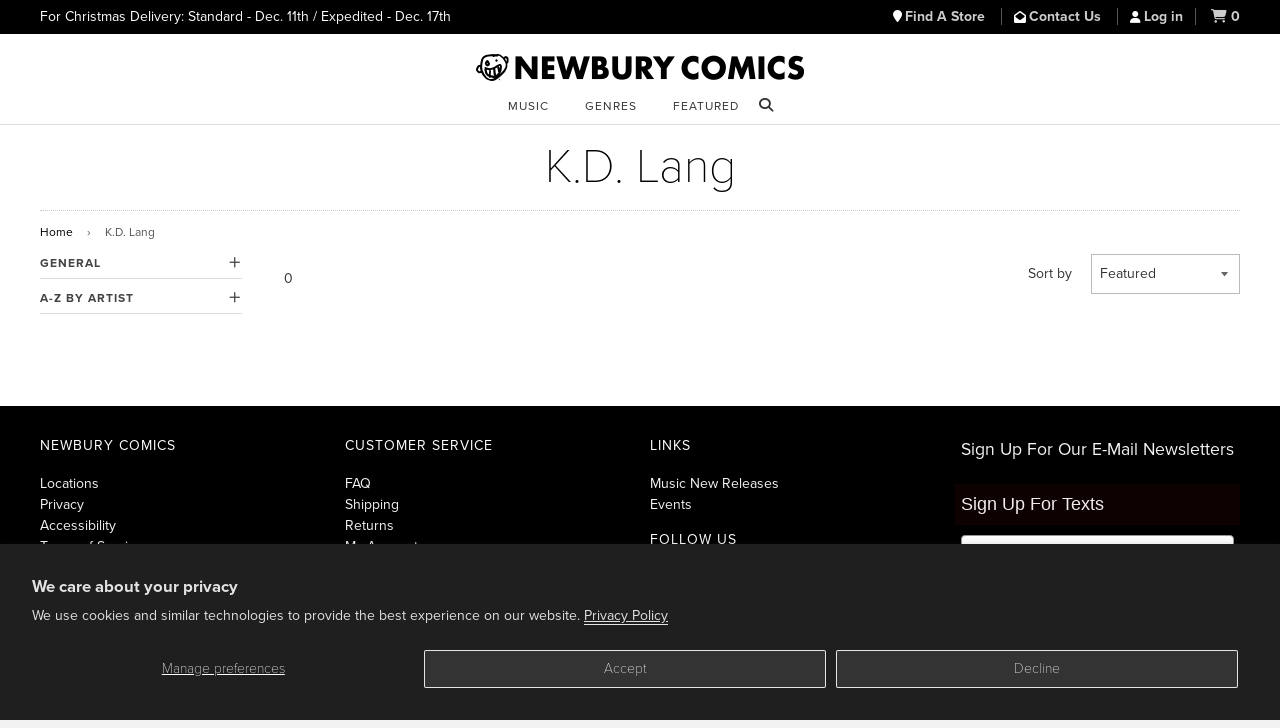

--- FILE ---
content_type: text/html; charset=utf-8
request_url: https://www.newburycomics.com/collections/vendors?q=K.D.%20Lang%20&%20The%20Reclines
body_size: 18074
content:
<!doctype html>
<!--[if lt IE 7]><html class="no-js lt-ie9 lt-ie8 lt-ie7" lang="en"> <![endif]-->
<!--[if IE 7]><html class="no-js lt-ie9 lt-ie8" lang="en"> <![endif]-->
<!--[if IE 8]><html class="no-js lt-ie9" lang="en"> <![endif]-->
<!--[if IE 9 ]><html class="ie9 no-js"> <![endif]-->
<!--[if (gt IE 9)|!(IE)]><!--> <html class="no-js" lang="en"> <!--<![endif]-->
<head>

  <!-- Basic page needs ================================================== -->
  <meta charset="utf-8">
  <meta http-equiv="X-UA-Compatible" content="IE=edge">

  
  <link rel="shortcut icon" href="//www.newburycomics.com/cdn/shop/t/38/assets/favicon.png?v=130237265247823982791748033456" type="image/png" >
  

  <!-- Title and description ================================================== -->
  <title>
  K.D. Lang &ndash; Newbury Comics
  </title>

  

  <!-- Helpers ================================================== -->
  <!-- /snippets/social-meta-tags.liquid -->


  <meta property="og:type" content="website">
  <meta property="og:title" content="K.D. Lang">
  
  <meta property="og:image" content="http://www.newburycomics.com/cdn/shop/t/38/assets/logo.png?v=64978065453772627191748033559">
  <meta property="og:image:secure_url" content="https://www.newburycomics.com/cdn/shop/t/38/assets/logo.png?v=64978065453772627191748033559">
  


  <meta property="og:url" content="https://www.newburycomics.com/collections/vendors?q=k.d.+lang+">
  <meta property="og:site_name" content="Newbury Comics">





  <meta name="twitter:site" content="@">



  <link rel="canonical" href="https://www.newburycomics.com/collections/vendors?q=k.d.+lang+">
<meta name="viewport" content="width=device-width, initial-scale=1">


  <meta name="theme-color" content="#000000">

  <!-- CSS ================================================== -->
  <!--<link rel="stylesheet" href="//maxcdn.bootstrapcdn.com/font-awesome/4.3.0/css/font-awesome.min.css">-->
  <link rel="stylesheet" href="//use.fontawesome.com/releases/v6.5.1/css/all.css">
  <link href="//www.newburycomics.com/cdn/shop/t/38/assets/timber.scss.css?v=107998465407028622071748273933" rel="stylesheet" type="text/css" media="all" />
  <link href="//www.newburycomics.com/cdn/shop/t/38/assets/styles.css?v=165710912306274865501748464113" rel="stylesheet" type="text/css" media="all" />
  <link href="//www.newburycomics.com/cdn/shop/t/38/assets/styles2.css?v=134477501153655168921748033588" rel="stylesheet" type="text/css" media="all" />
 <link href="//www.newburycomics.com/cdn/shop/t/38/assets/swiper.css?v=9967477578376758181748033589" rel="stylesheet" type="text/css" media="all" />
  <link href="//www.newburycomics.com/cdn/shop/t/38/assets/locations.css?v=181698924132319869021748033558" rel="stylesheet" type="text/css" media="all" />

<style>
    .visually-hidden {
      position: absolute;
      width: 1px;
      height: 1px;
      margin: -1px;
      padding: 0;
      overflow: hidden;
      clip: rect(0, 0, 0, 0);
      white-space: nowrap; /* added line */
      border: 0;
    }
  </style>


  
  
  <!-- Header hook for plugins ================================================== -->
  <script>window.performance && window.performance.mark && window.performance.mark('shopify.content_for_header.start');</script><meta name="google-site-verification" content="Fk0J3W0KA-6KxEthkFW1-9tT1knzhNX9_WA09xc7Ui0">
<meta name="facebook-domain-verification" content="hdnhpampyrnb6ydbda7s2lxpy3n5ns">
<meta id="shopify-digital-wallet" name="shopify-digital-wallet" content="/8825118/digital_wallets/dialog">
<meta name="shopify-checkout-api-token" content="45f93b744c0a91005a0a771c5497bfb1">
<meta id="in-context-paypal-metadata" data-shop-id="8825118" data-venmo-supported="true" data-environment="production" data-locale="en_US" data-paypal-v4="true" data-currency="USD">
<script async="async" src="/checkouts/internal/preloads.js?locale=en-US"></script>
<script id="shopify-features" type="application/json">{"accessToken":"45f93b744c0a91005a0a771c5497bfb1","betas":["rich-media-storefront-analytics"],"domain":"www.newburycomics.com","predictiveSearch":true,"shopId":8825118,"locale":"en"}</script>
<script>var Shopify = Shopify || {};
Shopify.shop = "newburycomics.myshopify.com";
Shopify.locale = "en";
Shopify.currency = {"active":"USD","rate":"1.0"};
Shopify.country = "US";
Shopify.theme = {"name":"NC Theme June 2025","id":139644829876,"schema_name":null,"schema_version":null,"theme_store_id":null,"role":"main"};
Shopify.theme.handle = "null";
Shopify.theme.style = {"id":null,"handle":null};
Shopify.cdnHost = "www.newburycomics.com/cdn";
Shopify.routes = Shopify.routes || {};
Shopify.routes.root = "/";</script>
<script type="module">!function(o){(o.Shopify=o.Shopify||{}).modules=!0}(window);</script>
<script>!function(o){function n(){var o=[];function n(){o.push(Array.prototype.slice.apply(arguments))}return n.q=o,n}var t=o.Shopify=o.Shopify||{};t.loadFeatures=n(),t.autoloadFeatures=n()}(window);</script>
<script id="shop-js-analytics" type="application/json">{"pageType":"collection"}</script>
<script defer="defer" async type="module" src="//www.newburycomics.com/cdn/shopifycloud/shop-js/modules/v2/client.init-shop-cart-sync_DGjqyID6.en.esm.js"></script>
<script defer="defer" async type="module" src="//www.newburycomics.com/cdn/shopifycloud/shop-js/modules/v2/chunk.common_CM5e3XYf.esm.js"></script>
<script type="module">
  await import("//www.newburycomics.com/cdn/shopifycloud/shop-js/modules/v2/client.init-shop-cart-sync_DGjqyID6.en.esm.js");
await import("//www.newburycomics.com/cdn/shopifycloud/shop-js/modules/v2/chunk.common_CM5e3XYf.esm.js");

  window.Shopify.SignInWithShop?.initShopCartSync?.({"fedCMEnabled":true,"windoidEnabled":true});

</script>
<script>(function() {
  var isLoaded = false;
  function asyncLoad() {
    if (isLoaded) return;
    isLoaded = true;
    var urls = ["https:\/\/timer.perfect-app.app\/storefront-script\/newburycomics.myshopify.com.js?shop=newburycomics.myshopify.com\u0026shop=newburycomics.myshopify.com"];
    for (var i = 0; i < urls.length; i++) {
      var s = document.createElement('script');
      s.type = 'text/javascript';
      s.async = true;
      s.src = urls[i];
      var x = document.getElementsByTagName('script')[0];
      x.parentNode.insertBefore(s, x);
    }
  };
  if(window.attachEvent) {
    window.attachEvent('onload', asyncLoad);
  } else {
    window.addEventListener('load', asyncLoad, false);
  }
})();</script>
<script id="__st">var __st={"a":8825118,"offset":-18000,"reqid":"b4c46d9b-5208-4c69-aefc-b1d83965c0e6-1766060393","pageurl":"www.newburycomics.com\/collections\/vendors?q=K.D.%20Lang%20\u0026%20The%20Reclines","u":"bd63a87726f7","p":"vendors"};</script>
<script>window.ShopifyPaypalV4VisibilityTracking = true;</script>
<script id="captcha-bootstrap">!function(){'use strict';const t='contact',e='account',n='new_comment',o=[[t,t],['blogs',n],['comments',n],[t,'customer']],c=[[e,'customer_login'],[e,'guest_login'],[e,'recover_customer_password'],[e,'create_customer']],r=t=>t.map((([t,e])=>`form[action*='/${t}']:not([data-nocaptcha='true']) input[name='form_type'][value='${e}']`)).join(','),a=t=>()=>t?[...document.querySelectorAll(t)].map((t=>t.form)):[];function s(){const t=[...o],e=r(t);return a(e)}const i='password',u='form_key',d=['recaptcha-v3-token','g-recaptcha-response','h-captcha-response',i],f=()=>{try{return window.sessionStorage}catch{return}},m='__shopify_v',_=t=>t.elements[u];function p(t,e,n=!1){try{const o=window.sessionStorage,c=JSON.parse(o.getItem(e)),{data:r}=function(t){const{data:e,action:n}=t;return t[m]||n?{data:e,action:n}:{data:t,action:n}}(c);for(const[e,n]of Object.entries(r))t.elements[e]&&(t.elements[e].value=n);n&&o.removeItem(e)}catch(o){console.error('form repopulation failed',{error:o})}}const l='form_type',E='cptcha';function T(t){t.dataset[E]=!0}const w=window,h=w.document,L='Shopify',v='ce_forms',y='captcha';let A=!1;((t,e)=>{const n=(g='f06e6c50-85a8-45c8-87d0-21a2b65856fe',I='https://cdn.shopify.com/shopifycloud/storefront-forms-hcaptcha/ce_storefront_forms_captcha_hcaptcha.v1.5.2.iife.js',D={infoText:'Protected by hCaptcha',privacyText:'Privacy',termsText:'Terms'},(t,e,n)=>{const o=w[L][v],c=o.bindForm;if(c)return c(t,g,e,D).then(n);var r;o.q.push([[t,g,e,D],n]),r=I,A||(h.body.append(Object.assign(h.createElement('script'),{id:'captcha-provider',async:!0,src:r})),A=!0)});var g,I,D;w[L]=w[L]||{},w[L][v]=w[L][v]||{},w[L][v].q=[],w[L][y]=w[L][y]||{},w[L][y].protect=function(t,e){n(t,void 0,e),T(t)},Object.freeze(w[L][y]),function(t,e,n,w,h,L){const[v,y,A,g]=function(t,e,n){const i=e?o:[],u=t?c:[],d=[...i,...u],f=r(d),m=r(i),_=r(d.filter((([t,e])=>n.includes(e))));return[a(f),a(m),a(_),s()]}(w,h,L),I=t=>{const e=t.target;return e instanceof HTMLFormElement?e:e&&e.form},D=t=>v().includes(t);t.addEventListener('submit',(t=>{const e=I(t);if(!e)return;const n=D(e)&&!e.dataset.hcaptchaBound&&!e.dataset.recaptchaBound,o=_(e),c=g().includes(e)&&(!o||!o.value);(n||c)&&t.preventDefault(),c&&!n&&(function(t){try{if(!f())return;!function(t){const e=f();if(!e)return;const n=_(t);if(!n)return;const o=n.value;o&&e.removeItem(o)}(t);const e=Array.from(Array(32),(()=>Math.random().toString(36)[2])).join('');!function(t,e){_(t)||t.append(Object.assign(document.createElement('input'),{type:'hidden',name:u})),t.elements[u].value=e}(t,e),function(t,e){const n=f();if(!n)return;const o=[...t.querySelectorAll(`input[type='${i}']`)].map((({name:t})=>t)),c=[...d,...o],r={};for(const[a,s]of new FormData(t).entries())c.includes(a)||(r[a]=s);n.setItem(e,JSON.stringify({[m]:1,action:t.action,data:r}))}(t,e)}catch(e){console.error('failed to persist form',e)}}(e),e.submit())}));const S=(t,e)=>{t&&!t.dataset[E]&&(n(t,e.some((e=>e===t))),T(t))};for(const o of['focusin','change'])t.addEventListener(o,(t=>{const e=I(t);D(e)&&S(e,y())}));const B=e.get('form_key'),M=e.get(l),P=B&&M;t.addEventListener('DOMContentLoaded',(()=>{const t=y();if(P)for(const e of t)e.elements[l].value===M&&p(e,B);[...new Set([...A(),...v().filter((t=>'true'===t.dataset.shopifyCaptcha))])].forEach((e=>S(e,t)))}))}(h,new URLSearchParams(w.location.search),n,t,e,['guest_login'])})(!0,!0)}();</script>
<script integrity="sha256-52AcMU7V7pcBOXWImdc/TAGTFKeNjmkeM1Pvks/DTgc=" data-source-attribution="shopify.loadfeatures" defer="defer" src="//www.newburycomics.com/cdn/shopifycloud/storefront/assets/storefront/load_feature-81c60534.js" crossorigin="anonymous"></script>
<script data-source-attribution="shopify.dynamic_checkout.dynamic.init">var Shopify=Shopify||{};Shopify.PaymentButton=Shopify.PaymentButton||{isStorefrontPortableWallets:!0,init:function(){window.Shopify.PaymentButton.init=function(){};var t=document.createElement("script");t.src="https://www.newburycomics.com/cdn/shopifycloud/portable-wallets/latest/portable-wallets.en.js",t.type="module",document.head.appendChild(t)}};
</script>
<script data-source-attribution="shopify.dynamic_checkout.buyer_consent">
  function portableWalletsHideBuyerConsent(e){var t=document.getElementById("shopify-buyer-consent"),n=document.getElementById("shopify-subscription-policy-button");t&&n&&(t.classList.add("hidden"),t.setAttribute("aria-hidden","true"),n.removeEventListener("click",e))}function portableWalletsShowBuyerConsent(e){var t=document.getElementById("shopify-buyer-consent"),n=document.getElementById("shopify-subscription-policy-button");t&&n&&(t.classList.remove("hidden"),t.removeAttribute("aria-hidden"),n.addEventListener("click",e))}window.Shopify?.PaymentButton&&(window.Shopify.PaymentButton.hideBuyerConsent=portableWalletsHideBuyerConsent,window.Shopify.PaymentButton.showBuyerConsent=portableWalletsShowBuyerConsent);
</script>
<script data-source-attribution="shopify.dynamic_checkout.cart.bootstrap">document.addEventListener("DOMContentLoaded",(function(){function t(){return document.querySelector("shopify-accelerated-checkout-cart, shopify-accelerated-checkout")}if(t())Shopify.PaymentButton.init();else{new MutationObserver((function(e,n){t()&&(Shopify.PaymentButton.init(),n.disconnect())})).observe(document.body,{childList:!0,subtree:!0})}}));
</script>
<script id='scb4127' type='text/javascript' async='' src='https://www.newburycomics.com/cdn/shopifycloud/privacy-banner/storefront-banner.js'></script><link id="shopify-accelerated-checkout-styles" rel="stylesheet" media="screen" href="https://www.newburycomics.com/cdn/shopifycloud/portable-wallets/latest/accelerated-checkout-backwards-compat.css" crossorigin="anonymous">
<style id="shopify-accelerated-checkout-cart">
        #shopify-buyer-consent {
  margin-top: 1em;
  display: inline-block;
  width: 100%;
}

#shopify-buyer-consent.hidden {
  display: none;
}

#shopify-subscription-policy-button {
  background: none;
  border: none;
  padding: 0;
  text-decoration: underline;
  font-size: inherit;
  cursor: pointer;
}

#shopify-subscription-policy-button::before {
  box-shadow: none;
}

      </style>

<script>window.performance && window.performance.mark && window.performance.mark('shopify.content_for_header.end');</script>
  <!-- /snippets/oldIE-js.liquid -->


<!--[if lt IE 9]>
<script src="//html5shiv.googlecode.com/svn/trunk/html5.js" type="text/javascript"></script>
<script src="//www.newburycomics.com/cdn/shop/t/38/assets/respond.min.js?v=52248677837542619231748033584" type="text/javascript"></script>
<link href="//www.newburycomics.com/cdn/shop/t/38/assets/respond-proxy.html" id="respond-proxy" rel="respond-proxy" />
<link href="//www.newburycomics.com/search?q=2e372a5341c94744779a2e9d7f635cfc" id="respond-redirect" rel="respond-redirect" />
<script src="//www.newburycomics.com/search?q=2e372a5341c94744779a2e9d7f635cfc" type="text/javascript"></script>
<![endif]-->



  <script src="//ajax.googleapis.com/ajax/libs/jquery/1.11.0/jquery.min.js" type="text/javascript"></script>
  <script src="//www.newburycomics.com/cdn/shop/t/38/assets/modernizr.min.js?v=137617515274177302221748033576" type="text/javascript"></script>
  
  

  
  
    
    
    
    
    

    
    
      <style>
        .additional-checkout-buttons {
          display: none;
        }
      </style>
      
    
  
  



<!--
<script>
$(document).ready(function() {
   $("#checkout_reduction_code").val('JUNEBUG');
});
  


</script>
-->

  
  

<script src="https://use.typekit.net/kmu8wjy.js"></script>
<script>try{Typekit.load({ async: false });}catch(e){}</script>
 
  
 
  
  
  
  
<!-- BEGIN app block: shopify://apps/klaviyo-email-marketing-sms/blocks/klaviyo-onsite-embed/2632fe16-c075-4321-a88b-50b567f42507 -->












  <script async src="https://static.klaviyo.com/onsite/js/VEeeE8/klaviyo.js?company_id=VEeeE8"></script>
  <script>!function(){if(!window.klaviyo){window._klOnsite=window._klOnsite||[];try{window.klaviyo=new Proxy({},{get:function(n,i){return"push"===i?function(){var n;(n=window._klOnsite).push.apply(n,arguments)}:function(){for(var n=arguments.length,o=new Array(n),w=0;w<n;w++)o[w]=arguments[w];var t="function"==typeof o[o.length-1]?o.pop():void 0,e=new Promise((function(n){window._klOnsite.push([i].concat(o,[function(i){t&&t(i),n(i)}]))}));return e}}})}catch(n){window.klaviyo=window.klaviyo||[],window.klaviyo.push=function(){var n;(n=window._klOnsite).push.apply(n,arguments)}}}}();</script>

  




  <script>
    window.klaviyoReviewsProductDesignMode = false
  </script>







<!-- END app block --><link href="https://monorail-edge.shopifysvc.com" rel="dns-prefetch">
<script>(function(){if ("sendBeacon" in navigator && "performance" in window) {try {var session_token_from_headers = performance.getEntriesByType('navigation')[0].serverTiming.find(x => x.name == '_s').description;} catch {var session_token_from_headers = undefined;}var session_cookie_matches = document.cookie.match(/_shopify_s=([^;]*)/);var session_token_from_cookie = session_cookie_matches && session_cookie_matches.length === 2 ? session_cookie_matches[1] : "";var session_token = session_token_from_headers || session_token_from_cookie || "";function handle_abandonment_event(e) {var entries = performance.getEntries().filter(function(entry) {return /monorail-edge.shopifysvc.com/.test(entry.name);});if (!window.abandonment_tracked && entries.length === 0) {window.abandonment_tracked = true;var currentMs = Date.now();var navigation_start = performance.timing.navigationStart;var payload = {shop_id: 8825118,url: window.location.href,navigation_start,duration: currentMs - navigation_start,session_token,page_type: "collection"};window.navigator.sendBeacon("https://monorail-edge.shopifysvc.com/v1/produce", JSON.stringify({schema_id: "online_store_buyer_site_abandonment/1.1",payload: payload,metadata: {event_created_at_ms: currentMs,event_sent_at_ms: currentMs}}));}}window.addEventListener('pagehide', handle_abandonment_event);}}());</script>
<script id="web-pixels-manager-setup">(function e(e,d,r,n,o){if(void 0===o&&(o={}),!Boolean(null===(a=null===(i=window.Shopify)||void 0===i?void 0:i.analytics)||void 0===a?void 0:a.replayQueue)){var i,a;window.Shopify=window.Shopify||{};var t=window.Shopify;t.analytics=t.analytics||{};var s=t.analytics;s.replayQueue=[],s.publish=function(e,d,r){return s.replayQueue.push([e,d,r]),!0};try{self.performance.mark("wpm:start")}catch(e){}var l=function(){var e={modern:/Edge?\/(1{2}[4-9]|1[2-9]\d|[2-9]\d{2}|\d{4,})\.\d+(\.\d+|)|Firefox\/(1{2}[4-9]|1[2-9]\d|[2-9]\d{2}|\d{4,})\.\d+(\.\d+|)|Chrom(ium|e)\/(9{2}|\d{3,})\.\d+(\.\d+|)|(Maci|X1{2}).+ Version\/(15\.\d+|(1[6-9]|[2-9]\d|\d{3,})\.\d+)([,.]\d+|)( \(\w+\)|)( Mobile\/\w+|) Safari\/|Chrome.+OPR\/(9{2}|\d{3,})\.\d+\.\d+|(CPU[ +]OS|iPhone[ +]OS|CPU[ +]iPhone|CPU IPhone OS|CPU iPad OS)[ +]+(15[._]\d+|(1[6-9]|[2-9]\d|\d{3,})[._]\d+)([._]\d+|)|Android:?[ /-](13[3-9]|1[4-9]\d|[2-9]\d{2}|\d{4,})(\.\d+|)(\.\d+|)|Android.+Firefox\/(13[5-9]|1[4-9]\d|[2-9]\d{2}|\d{4,})\.\d+(\.\d+|)|Android.+Chrom(ium|e)\/(13[3-9]|1[4-9]\d|[2-9]\d{2}|\d{4,})\.\d+(\.\d+|)|SamsungBrowser\/([2-9]\d|\d{3,})\.\d+/,legacy:/Edge?\/(1[6-9]|[2-9]\d|\d{3,})\.\d+(\.\d+|)|Firefox\/(5[4-9]|[6-9]\d|\d{3,})\.\d+(\.\d+|)|Chrom(ium|e)\/(5[1-9]|[6-9]\d|\d{3,})\.\d+(\.\d+|)([\d.]+$|.*Safari\/(?![\d.]+ Edge\/[\d.]+$))|(Maci|X1{2}).+ Version\/(10\.\d+|(1[1-9]|[2-9]\d|\d{3,})\.\d+)([,.]\d+|)( \(\w+\)|)( Mobile\/\w+|) Safari\/|Chrome.+OPR\/(3[89]|[4-9]\d|\d{3,})\.\d+\.\d+|(CPU[ +]OS|iPhone[ +]OS|CPU[ +]iPhone|CPU IPhone OS|CPU iPad OS)[ +]+(10[._]\d+|(1[1-9]|[2-9]\d|\d{3,})[._]\d+)([._]\d+|)|Android:?[ /-](13[3-9]|1[4-9]\d|[2-9]\d{2}|\d{4,})(\.\d+|)(\.\d+|)|Mobile Safari.+OPR\/([89]\d|\d{3,})\.\d+\.\d+|Android.+Firefox\/(13[5-9]|1[4-9]\d|[2-9]\d{2}|\d{4,})\.\d+(\.\d+|)|Android.+Chrom(ium|e)\/(13[3-9]|1[4-9]\d|[2-9]\d{2}|\d{4,})\.\d+(\.\d+|)|Android.+(UC? ?Browser|UCWEB|U3)[ /]?(15\.([5-9]|\d{2,})|(1[6-9]|[2-9]\d|\d{3,})\.\d+)\.\d+|SamsungBrowser\/(5\.\d+|([6-9]|\d{2,})\.\d+)|Android.+MQ{2}Browser\/(14(\.(9|\d{2,})|)|(1[5-9]|[2-9]\d|\d{3,})(\.\d+|))(\.\d+|)|K[Aa][Ii]OS\/(3\.\d+|([4-9]|\d{2,})\.\d+)(\.\d+|)/},d=e.modern,r=e.legacy,n=navigator.userAgent;return n.match(d)?"modern":n.match(r)?"legacy":"unknown"}(),u="modern"===l?"modern":"legacy",c=(null!=n?n:{modern:"",legacy:""})[u],f=function(e){return[e.baseUrl,"/wpm","/b",e.hashVersion,"modern"===e.buildTarget?"m":"l",".js"].join("")}({baseUrl:d,hashVersion:r,buildTarget:u}),m=function(e){var d=e.version,r=e.bundleTarget,n=e.surface,o=e.pageUrl,i=e.monorailEndpoint;return{emit:function(e){var a=e.status,t=e.errorMsg,s=(new Date).getTime(),l=JSON.stringify({metadata:{event_sent_at_ms:s},events:[{schema_id:"web_pixels_manager_load/3.1",payload:{version:d,bundle_target:r,page_url:o,status:a,surface:n,error_msg:t},metadata:{event_created_at_ms:s}}]});if(!i)return console&&console.warn&&console.warn("[Web Pixels Manager] No Monorail endpoint provided, skipping logging."),!1;try{return self.navigator.sendBeacon.bind(self.navigator)(i,l)}catch(e){}var u=new XMLHttpRequest;try{return u.open("POST",i,!0),u.setRequestHeader("Content-Type","text/plain"),u.send(l),!0}catch(e){return console&&console.warn&&console.warn("[Web Pixels Manager] Got an unhandled error while logging to Monorail."),!1}}}}({version:r,bundleTarget:l,surface:e.surface,pageUrl:self.location.href,monorailEndpoint:e.monorailEndpoint});try{o.browserTarget=l,function(e){var d=e.src,r=e.async,n=void 0===r||r,o=e.onload,i=e.onerror,a=e.sri,t=e.scriptDataAttributes,s=void 0===t?{}:t,l=document.createElement("script"),u=document.querySelector("head"),c=document.querySelector("body");if(l.async=n,l.src=d,a&&(l.integrity=a,l.crossOrigin="anonymous"),s)for(var f in s)if(Object.prototype.hasOwnProperty.call(s,f))try{l.dataset[f]=s[f]}catch(e){}if(o&&l.addEventListener("load",o),i&&l.addEventListener("error",i),u)u.appendChild(l);else{if(!c)throw new Error("Did not find a head or body element to append the script");c.appendChild(l)}}({src:f,async:!0,onload:function(){if(!function(){var e,d;return Boolean(null===(d=null===(e=window.Shopify)||void 0===e?void 0:e.analytics)||void 0===d?void 0:d.initialized)}()){var d=window.webPixelsManager.init(e)||void 0;if(d){var r=window.Shopify.analytics;r.replayQueue.forEach((function(e){var r=e[0],n=e[1],o=e[2];d.publishCustomEvent(r,n,o)})),r.replayQueue=[],r.publish=d.publishCustomEvent,r.visitor=d.visitor,r.initialized=!0}}},onerror:function(){return m.emit({status:"failed",errorMsg:"".concat(f," has failed to load")})},sri:function(e){var d=/^sha384-[A-Za-z0-9+/=]+$/;return"string"==typeof e&&d.test(e)}(c)?c:"",scriptDataAttributes:o}),m.emit({status:"loading"})}catch(e){m.emit({status:"failed",errorMsg:(null==e?void 0:e.message)||"Unknown error"})}}})({shopId: 8825118,storefrontBaseUrl: "https://www.newburycomics.com",extensionsBaseUrl: "https://extensions.shopifycdn.com/cdn/shopifycloud/web-pixels-manager",monorailEndpoint: "https://monorail-edge.shopifysvc.com/unstable/produce_batch",surface: "storefront-renderer",enabledBetaFlags: ["2dca8a86"],webPixelsConfigList: [{"id":"734724276","configuration":"{\"accountID\":\"VEeeE8\",\"webPixelConfig\":\"eyJlbmFibGVBZGRlZFRvQ2FydEV2ZW50cyI6IHRydWV9\"}","eventPayloadVersion":"v1","runtimeContext":"STRICT","scriptVersion":"524f6c1ee37bacdca7657a665bdca589","type":"APP","apiClientId":123074,"privacyPurposes":["ANALYTICS","MARKETING"],"dataSharingAdjustments":{"protectedCustomerApprovalScopes":["read_customer_address","read_customer_email","read_customer_name","read_customer_personal_data","read_customer_phone"]}},{"id":"362250420","configuration":"{\"config\":\"{\\\"pixel_id\\\":\\\"G-X1V3063XLJ\\\",\\\"target_country\\\":\\\"US\\\",\\\"gtag_events\\\":[{\\\"type\\\":\\\"purchase\\\",\\\"action_label\\\":\\\"G-X1V3063XLJ\\\"},{\\\"type\\\":\\\"page_view\\\",\\\"action_label\\\":\\\"G-X1V3063XLJ\\\"},{\\\"type\\\":\\\"view_item\\\",\\\"action_label\\\":\\\"G-X1V3063XLJ\\\"},{\\\"type\\\":\\\"search\\\",\\\"action_label\\\":\\\"G-X1V3063XLJ\\\"},{\\\"type\\\":\\\"add_to_cart\\\",\\\"action_label\\\":\\\"G-X1V3063XLJ\\\"},{\\\"type\\\":\\\"begin_checkout\\\",\\\"action_label\\\":\\\"G-X1V3063XLJ\\\"},{\\\"type\\\":\\\"add_payment_info\\\",\\\"action_label\\\":\\\"G-X1V3063XLJ\\\"}],\\\"enable_monitoring_mode\\\":false}\"}","eventPayloadVersion":"v1","runtimeContext":"OPEN","scriptVersion":"b2a88bafab3e21179ed38636efcd8a93","type":"APP","apiClientId":1780363,"privacyPurposes":[],"dataSharingAdjustments":{"protectedCustomerApprovalScopes":["read_customer_address","read_customer_email","read_customer_name","read_customer_personal_data","read_customer_phone"]}},{"id":"333185204","configuration":"{\"pixelCode\":\"C5PGNP5ODNNK397VUTL0\"}","eventPayloadVersion":"v1","runtimeContext":"STRICT","scriptVersion":"22e92c2ad45662f435e4801458fb78cc","type":"APP","apiClientId":4383523,"privacyPurposes":["ANALYTICS","MARKETING","SALE_OF_DATA"],"dataSharingAdjustments":{"protectedCustomerApprovalScopes":["read_customer_address","read_customer_email","read_customer_name","read_customer_personal_data","read_customer_phone"]}},{"id":"152338612","configuration":"{\"pixel_id\":\"500321609173242\",\"pixel_type\":\"facebook_pixel\",\"metaapp_system_user_token\":\"-\"}","eventPayloadVersion":"v1","runtimeContext":"OPEN","scriptVersion":"ca16bc87fe92b6042fbaa3acc2fbdaa6","type":"APP","apiClientId":2329312,"privacyPurposes":["ANALYTICS","MARKETING","SALE_OF_DATA"],"dataSharingAdjustments":{"protectedCustomerApprovalScopes":["read_customer_address","read_customer_email","read_customer_name","read_customer_personal_data","read_customer_phone"]}},{"id":"111509684","eventPayloadVersion":"1","runtimeContext":"LAX","scriptVersion":"2","type":"CUSTOM","privacyPurposes":["ANALYTICS","MARKETING","SALE_OF_DATA"],"name":"Audacy"},{"id":"shopify-app-pixel","configuration":"{}","eventPayloadVersion":"v1","runtimeContext":"STRICT","scriptVersion":"0450","apiClientId":"shopify-pixel","type":"APP","privacyPurposes":["ANALYTICS","MARKETING"]},{"id":"shopify-custom-pixel","eventPayloadVersion":"v1","runtimeContext":"LAX","scriptVersion":"0450","apiClientId":"shopify-pixel","type":"CUSTOM","privacyPurposes":["ANALYTICS","MARKETING"]}],isMerchantRequest: false,initData: {"shop":{"name":"Newbury Comics","paymentSettings":{"currencyCode":"USD"},"myshopifyDomain":"newburycomics.myshopify.com","countryCode":"US","storefrontUrl":"https:\/\/www.newburycomics.com"},"customer":null,"cart":null,"checkout":null,"productVariants":[],"purchasingCompany":null},},"https://www.newburycomics.com/cdn","ae1676cfwd2530674p4253c800m34e853cb",{"modern":"","legacy":""},{"shopId":"8825118","storefrontBaseUrl":"https:\/\/www.newburycomics.com","extensionBaseUrl":"https:\/\/extensions.shopifycdn.com\/cdn\/shopifycloud\/web-pixels-manager","surface":"storefront-renderer","enabledBetaFlags":"[\"2dca8a86\"]","isMerchantRequest":"false","hashVersion":"ae1676cfwd2530674p4253c800m34e853cb","publish":"custom","events":"[[\"page_viewed\",{}]]"});</script><script>
  window.ShopifyAnalytics = window.ShopifyAnalytics || {};
  window.ShopifyAnalytics.meta = window.ShopifyAnalytics.meta || {};
  window.ShopifyAnalytics.meta.currency = 'USD';
  var meta = {"page":{"pageType":"vendors"}};
  for (var attr in meta) {
    window.ShopifyAnalytics.meta[attr] = meta[attr];
  }
</script>
<script class="analytics">
  (function () {
    var customDocumentWrite = function(content) {
      var jquery = null;

      if (window.jQuery) {
        jquery = window.jQuery;
      } else if (window.Checkout && window.Checkout.$) {
        jquery = window.Checkout.$;
      }

      if (jquery) {
        jquery('body').append(content);
      }
    };

    var hasLoggedConversion = function(token) {
      if (token) {
        return document.cookie.indexOf('loggedConversion=' + token) !== -1;
      }
      return false;
    }

    var setCookieIfConversion = function(token) {
      if (token) {
        var twoMonthsFromNow = new Date(Date.now());
        twoMonthsFromNow.setMonth(twoMonthsFromNow.getMonth() + 2);

        document.cookie = 'loggedConversion=' + token + '; expires=' + twoMonthsFromNow;
      }
    }

    var trekkie = window.ShopifyAnalytics.lib = window.trekkie = window.trekkie || [];
    if (trekkie.integrations) {
      return;
    }
    trekkie.methods = [
      'identify',
      'page',
      'ready',
      'track',
      'trackForm',
      'trackLink'
    ];
    trekkie.factory = function(method) {
      return function() {
        var args = Array.prototype.slice.call(arguments);
        args.unshift(method);
        trekkie.push(args);
        return trekkie;
      };
    };
    for (var i = 0; i < trekkie.methods.length; i++) {
      var key = trekkie.methods[i];
      trekkie[key] = trekkie.factory(key);
    }
    trekkie.load = function(config) {
      trekkie.config = config || {};
      trekkie.config.initialDocumentCookie = document.cookie;
      var first = document.getElementsByTagName('script')[0];
      var script = document.createElement('script');
      script.type = 'text/javascript';
      script.onerror = function(e) {
        var scriptFallback = document.createElement('script');
        scriptFallback.type = 'text/javascript';
        scriptFallback.onerror = function(error) {
                var Monorail = {
      produce: function produce(monorailDomain, schemaId, payload) {
        var currentMs = new Date().getTime();
        var event = {
          schema_id: schemaId,
          payload: payload,
          metadata: {
            event_created_at_ms: currentMs,
            event_sent_at_ms: currentMs
          }
        };
        return Monorail.sendRequest("https://" + monorailDomain + "/v1/produce", JSON.stringify(event));
      },
      sendRequest: function sendRequest(endpointUrl, payload) {
        // Try the sendBeacon API
        if (window && window.navigator && typeof window.navigator.sendBeacon === 'function' && typeof window.Blob === 'function' && !Monorail.isIos12()) {
          var blobData = new window.Blob([payload], {
            type: 'text/plain'
          });

          if (window.navigator.sendBeacon(endpointUrl, blobData)) {
            return true;
          } // sendBeacon was not successful

        } // XHR beacon

        var xhr = new XMLHttpRequest();

        try {
          xhr.open('POST', endpointUrl);
          xhr.setRequestHeader('Content-Type', 'text/plain');
          xhr.send(payload);
        } catch (e) {
          console.log(e);
        }

        return false;
      },
      isIos12: function isIos12() {
        return window.navigator.userAgent.lastIndexOf('iPhone; CPU iPhone OS 12_') !== -1 || window.navigator.userAgent.lastIndexOf('iPad; CPU OS 12_') !== -1;
      }
    };
    Monorail.produce('monorail-edge.shopifysvc.com',
      'trekkie_storefront_load_errors/1.1',
      {shop_id: 8825118,
      theme_id: 139644829876,
      app_name: "storefront",
      context_url: window.location.href,
      source_url: "//www.newburycomics.com/cdn/s/trekkie.storefront.4b0d51228c8d1703f19d66468963c9de55bf59b0.min.js"});

        };
        scriptFallback.async = true;
        scriptFallback.src = '//www.newburycomics.com/cdn/s/trekkie.storefront.4b0d51228c8d1703f19d66468963c9de55bf59b0.min.js';
        first.parentNode.insertBefore(scriptFallback, first);
      };
      script.async = true;
      script.src = '//www.newburycomics.com/cdn/s/trekkie.storefront.4b0d51228c8d1703f19d66468963c9de55bf59b0.min.js';
      first.parentNode.insertBefore(script, first);
    };
    trekkie.load(
      {"Trekkie":{"appName":"storefront","development":false,"defaultAttributes":{"shopId":8825118,"isMerchantRequest":null,"themeId":139644829876,"themeCityHash":"8973134787823396766","contentLanguage":"en","currency":"USD"},"isServerSideCookieWritingEnabled":true,"monorailRegion":"shop_domain","enabledBetaFlags":["65f19447"]},"Session Attribution":{},"S2S":{"facebookCapiEnabled":true,"source":"trekkie-storefront-renderer","apiClientId":580111}}
    );

    var loaded = false;
    trekkie.ready(function() {
      if (loaded) return;
      loaded = true;

      window.ShopifyAnalytics.lib = window.trekkie;

      var originalDocumentWrite = document.write;
      document.write = customDocumentWrite;
      try { window.ShopifyAnalytics.merchantGoogleAnalytics.call(this); } catch(error) {};
      document.write = originalDocumentWrite;

      window.ShopifyAnalytics.lib.page(null,{"pageType":"vendors","shopifyEmitted":true});

      var match = window.location.pathname.match(/checkouts\/(.+)\/(thank_you|post_purchase)/)
      var token = match? match[1]: undefined;
      if (!hasLoggedConversion(token)) {
        setCookieIfConversion(token);
        
      }
    });


        var eventsListenerScript = document.createElement('script');
        eventsListenerScript.async = true;
        eventsListenerScript.src = "//www.newburycomics.com/cdn/shopifycloud/storefront/assets/shop_events_listener-3da45d37.js";
        document.getElementsByTagName('head')[0].appendChild(eventsListenerScript);

})();</script>
  <script>
  if (!window.ga || (window.ga && typeof window.ga !== 'function')) {
    window.ga = function ga() {
      (window.ga.q = window.ga.q || []).push(arguments);
      if (window.Shopify && window.Shopify.analytics && typeof window.Shopify.analytics.publish === 'function') {
        window.Shopify.analytics.publish("ga_stub_called", {}, {sendTo: "google_osp_migration"});
      }
      console.error("Shopify's Google Analytics stub called with:", Array.from(arguments), "\nSee https://help.shopify.com/manual/promoting-marketing/pixels/pixel-migration#google for more information.");
    };
    if (window.Shopify && window.Shopify.analytics && typeof window.Shopify.analytics.publish === 'function') {
      window.Shopify.analytics.publish("ga_stub_initialized", {}, {sendTo: "google_osp_migration"});
    }
  }
</script>
<script
  defer
  src="https://www.newburycomics.com/cdn/shopifycloud/perf-kit/shopify-perf-kit-2.1.2.min.js"
  data-application="storefront-renderer"
  data-shop-id="8825118"
  data-render-region="gcp-us-central1"
  data-page-type="collection"
  data-theme-instance-id="139644829876"
  data-theme-name=""
  data-theme-version=""
  data-monorail-region="shop_domain"
  data-resource-timing-sampling-rate="10"
  data-shs="true"
  data-shs-beacon="true"
  data-shs-export-with-fetch="true"
  data-shs-logs-sample-rate="1"
  data-shs-beacon-endpoint="https://www.newburycomics.com/api/collect"
></script>
</head>


<body id="k-d-lang" class="template-collection template-collection" >
  
  

  
  
  <div id="NavDrawer" class="drawer drawer--left">
    <div class="drawer__header">
      <div id="mobilenavbtn" tabindex="-1"><h2 class="drawer__title h2">Browse</h2></div>
      <div class="drawer__close js-drawer-close">
        <button type="button" class="icon-fallback-text">
          <span class="icon icon-x" aria-hidden="true"></span>
          <span class="fallback-text">Close menu</span>
        </button>
      </div>
    </div>
    <!-- begin mobile-nav -->
    <nav><ul class="mobile-nav">
      
        
        
		
        
          <li class="mobile-nav__item" aria-haspopup="true">
            <div class="mobile-nav__has-sublist">
             <a href="/pages/music" class="mobile-nav__link">Music</a>
              <!--<button type="button" class="mobile-nav__link"><span>Music</span></button>-->
              <div class="mobile-nav__toggle">
      <button
            type="button"
            class="icon-fallback-text mobile-nav__toggle-button"
            aria-label="Music - More Options"
            aria-expanded="false"
          >
            <span class="icon icon-plus" aria-hidden="true" data-icon-open></span>
            <span class="icon icon-minus" aria-hidden="true" data-icon-close style="display: none;"></span>
          </button>
              </div>
            </div>
            <ul class="mobile-nav__sublist">
              
                <li class="mobile-nav__item ">
                  <a href="/collections/vinyl" class="mobile-nav__link">Vinyl</a>
                </li>
              
                <li class="mobile-nav__item ">
                  <a href="/collections/exclusive-vinyl" class="mobile-nav__link">Exclusive Vinyl</a>
                </li>
              
                <li class="mobile-nav__item ">
                  <a href="/collections/pre-orders" class="mobile-nav__link">Pre-Orders</a>
                </li>
              
                <li class="mobile-nav__item ">
                  <a href="/collections/vinyl-new-releases" class="mobile-nav__link">New Releases</a>
                </li>
              
                <li class="mobile-nav__item ">
                  <a href="/collections/autographed-cds" class="mobile-nav__link">Autographed CDs</a>
                </li>
              
                <li class="mobile-nav__item ">
                  <a href="/collections/autographed-vinyl" class="mobile-nav__link">Autographed Vinyl</a>
                </li>
              
                <li class="mobile-nav__item ">
                  <a href="/collections/kpop" class="mobile-nav__link">KPop</a>
                </li>
              
                <li class="mobile-nav__item ">
                  <a href="/collections/cassettes" class="mobile-nav__link">Cassettes &amp; CDs</a>
                </li>
              
                <li class="mobile-nav__item ">
                  <a href="/collections/record-store-day" class="mobile-nav__link">Record Store Day</a>
                </li>
              
                <li class="mobile-nav__item ">
                  <a href="/collections/vinyl-singles" class="mobile-nav__link">Vinyl Singles</a>
                </li>
              
                <li class="mobile-nav__item ">
                  <a href="/collections/newbury-exclusives-1499-and-under" class="mobile-nav__link">Vinyl Deals</a>
                </li>
              
			  
            </ul>
          </li>
        
      
        
        
		
        
          <li class="mobile-nav__item" aria-haspopup="true">
            <div class="mobile-nav__has-sublist">
             <a href="/pages/genres" class="mobile-nav__link">Genres</a>
              <!--<button type="button" class="mobile-nav__link"><span>Genres</span></button>-->
              <div class="mobile-nav__toggle">
      <button
            type="button"
            class="icon-fallback-text mobile-nav__toggle-button"
            aria-label="Genres - More Options"
            aria-expanded="false"
          >
            <span class="icon icon-plus" aria-hidden="true" data-icon-open></span>
            <span class="icon icon-minus" aria-hidden="true" data-icon-close style="display: none;"></span>
          </button>
              </div>
            </div>
            <ul class="mobile-nav__sublist">
              
                <li class="mobile-nav__item ">
                  <a href="/collections/rock" class="mobile-nav__link">Rock</a>
                </li>
              
                <li class="mobile-nav__item ">
                  <a href="/collections/alternative-indie" class="mobile-nav__link">Alternative/Indie</a>
                </li>
              
                <li class="mobile-nav__item ">
                  <a href="/collections/classic-rock" class="mobile-nav__link">Classic Rock</a>
                </li>
              
                <li class="mobile-nav__item ">
                  <a href="/collections/metal" class="mobile-nav__link">Metal</a>
                </li>
              
                <li class="mobile-nav__item ">
                  <a href="/collections/punk-hardcore" class="mobile-nav__link">Punk + Hardcore</a>
                </li>
              
                <li class="mobile-nav__item ">
                  <a href="/collections/blues" class="mobile-nav__link">Blues</a>
                </li>
              
                <li class="mobile-nav__item ">
                  <a href="/collections/jazz" class="mobile-nav__link">Jazz</a>
                </li>
              
                <li class="mobile-nav__item ">
                  <a href="/collections/hip-hop-rap" class="mobile-nav__link">Hip Hop + Rap</a>
                </li>
              
                <li class="mobile-nav__item ">
                  <a href="/collections/pop" class="mobile-nav__link">Pop</a>
                </li>
              
                <li class="mobile-nav__item ">
                  <a href="/collections/reggae" class="mobile-nav__link">Reggae</a>
                </li>
              
                <li class="mobile-nav__item ">
                  <a href="/collections/r-b-soul" class="mobile-nav__link">R&amp;B + Soul</a>
                </li>
              
                <li class="mobile-nav__item ">
                  <a href="/collections/country-bluegrass" class="mobile-nav__link">Country + Bluegrass</a>
                </li>
              
                <li class="mobile-nav__item ">
                  <a href="/collections/classical" class="mobile-nav__link">Classical</a>
                </li>
              
                <li class="mobile-nav__item ">
                  <a href="/collections/dance-electronic" class="mobile-nav__link">Dance + Electronic</a>
                </li>
              
                <li class="mobile-nav__item ">
                  <a href="/collections/holiday" class="mobile-nav__link">Holiday</a>
                </li>
              
                <li class="mobile-nav__item ">
                  <a href="/collections/folk-singer-songwriter" class="mobile-nav__link">Folk/Singer Songwriter</a>
                </li>
              
                <li class="mobile-nav__item ">
                  <a href="/collections/soundtracks-broadway" class="mobile-nav__link">Soundtracks/Broadway</a>
                </li>
              
                <li class="mobile-nav__item ">
                  <a href="/collections/comedy-spoken-word" class="mobile-nav__link">Spoken Word + Comedy</a>
                </li>
              
                <li class="mobile-nav__item ">
                  <a href="/collections/pop-jazz-vocals" class="mobile-nav__link">Pop/Jazz Vocals</a>
                </li>
              
			  
            </ul>
          </li>
        
      
        
        
		
        
          <li class="mobile-nav__item" aria-haspopup="true">
            <div class="mobile-nav__has-sublist">
             <a href="/pages/featured" class="mobile-nav__link">Featured</a>
              <!--<button type="button" class="mobile-nav__link"><span>Featured</span></button>-->
              <div class="mobile-nav__toggle">
      <button
            type="button"
            class="icon-fallback-text mobile-nav__toggle-button"
            aria-label="Featured - More Options"
            aria-expanded="false"
          >
            <span class="icon icon-plus" aria-hidden="true" data-icon-open></span>
            <span class="icon icon-minus" aria-hidden="true" data-icon-close style="display: none;"></span>
          </button>
              </div>
            </div>
            <ul class="mobile-nav__sublist">
              
                <li class="mobile-nav__item ">
                  <a href="/collections/kpop" class="mobile-nav__link">KPop</a>
                </li>
              
                <li class="mobile-nav__item ">
                  <a href="/collections/record-store-day" class="mobile-nav__link">Record Store Day</a>
                </li>
              
                <li class="mobile-nav__item ">
                  <a href="/collections/newbury-comics-merch" class="mobile-nav__link">Newbury Comics Merch</a>
                </li>
              
                <li class="mobile-nav__item ">
                  <a href="/blogs/events" class="mobile-nav__link">Events</a>
                </li>
              
			  
            </ul>
          </li>
        
      

      
      
      <li class="mobile-nav__item">
      	<a href="/pages/locations/" class="">
              Find A Store
            </a>
      </li>
      
      
        
          <li class="mobile-nav__item">
           <a href="/account/login" class="customer_login_link">Log in</a>
          </li>
          
          <li class="mobile-nav__item">
            <a href="/account/register" id="customer_register_link">Create account</a>
          </li>
          
        
      
      
      </ul></nav>
    <!-- //mobile-nav -->
  </div>
  <div id="CartDrawer" class="drawer drawer--right">
    <div class="drawer__header">
      <div tabindex="-1"><h2 class="drawer__title h2">Shopping Cart</h2></div>
      <div class="drawer__close js-drawer-close">
        <button type="button" class="icon-fallback-text">
          <span class="icon icon-x" aria-hidden="true"></span>
          <span class="fallback-text">"Close Cart"</span>
        </button>
      </div>
    </div>
    <div id="CartContainer"></div>
  </div>
  <div id="PageContainer" class="is-moved-by-drawer">
    <a class="visuallyhidden focusable skip-link" href="#main-content">Skip to content</a>
    <header class="site-header">
      
      
      
      <div class="utility medium-down--hide">
        <div class="wrapper">

        <div class="grid--full grid--table">
          <div class="grid__item large--one-half">
            
            
            <div class="promo">
              For Christmas Delivery: Standard - Dec. 11th / Expedited - Dec. 17th
      </div>
            
            
          </div>
          <div class="grid__item large--one-half large--text-right medium-down--hide">
            
            <span class="icon-fallback-text">
                <span class="fa fa-map-marker" aria-hidden="true"></span>
              </span>
            <a href="/pages/locations/" class="">              
              Find A Store
            </a>
            
            <span class="icon-fallback-text">
             <span class="fa fa-envelope-open" aria-hidden="true"></span>
              </span>
            <a href="/pages/contact-us/" class="">              
              Contact Us
            </a>

            
            
            <span class="fa fa-user" aria-hidden="true"></span>
                
                  <a href="/account/login" id="customer_login_link">Log in</a>
                  
                
            
            
            
      <span role="status" aria-atomic="true">
  <a href="/cart" class="site-header__cart-toggle js-drawer-open-right" aria-controls="CartDrawer" aria-expanded="false" aria-label="Shopping Cart 0">
    <span class="icon-fallback-text">
      <span class="fa fa-shopping-cart" title="Go to Cart" aria-hidden="true"></span>
    </span>
    <span id="CartCount">0</span>
  </a>
</span>
<div id="cart-status-message" aria-live="polite" class="visually-hidden"></div> 
            
          </div>
        </div>

      </div>
        </div>
    
     <div class="logo-wrapper medium-down--hide">
  <div class="wrapper">
    <div class="grid--full grid--table">
      <div class="grid__item">
        
          <div class="h1 site-header__logo large--center" itemscope itemtype="http://schema.org/Organization">
        
          
           <a href="/" itemprop="url" class="site-header__logo-link" aria-label="Newbury Comics Home">
  <img src="//www.newburycomics.com/cdn/shop/t/38/assets/logo.png?v=64978065453772627191748033559" alt="Newbury Comics Home" itemprop="logo" >
            </a>
          
        
          </div>
        
      </div>
    </div>
  </div>
</div>
      
        
        <nav class="nav-bar">
      <div class="wrapper">
        <div class="medium-down--hide">
          
          <!-- begin site-nav -->
          <ul class="site-nav" id="AccessibleNav">
            
              
              
			  
              
               <li class="site-nav--has-dropdown">
                  <a href="/pages/music" class="site-nav__link" aria-expanded="false" aria-controls="main-menu-right-1-options" id="main-menu-right-1-link" >
                    Music
                    <span class="icon icon-arrow-down" aria-hidden="true"></span>
                  </a>
                  
                  
                  
				  
                  
                  <div class="dropdown-wrap site-nav__dropdown dropdown-column-single"
                role="region"
    id="main-menu-right-1-options"
    aria-labelledby="main-menu-right-1-link">
                    <div class="dropdown-column">
	                  <ul class="dropdown-list">
	                    
	                      <li>
	                        <a href="/collections/vinyl" class="site-nav__link">Vinyl</a>
	                      </li>
	                    
	                      <li>
	                        <a href="/collections/exclusive-vinyl" class="site-nav__link">Exclusive Vinyl</a>
	                      </li>
	                    
	                      <li>
	                        <a href="/collections/pre-orders" class="site-nav__link">Pre-Orders</a>
	                      </li>
	                    
	                      <li>
	                        <a href="/collections/vinyl-new-releases" class="site-nav__link">New Releases</a>
	                      </li>
	                    
	                      <li>
	                        <a href="/collections/autographed-cds" class="site-nav__link">Autographed CDs</a>
	                      </li>
	                    
	                      <li>
	                        <a href="/collections/autographed-vinyl" class="site-nav__link">Autographed Vinyl</a>
	                      </li>
	                    
	                      <li>
	                        <a href="/collections/kpop" class="site-nav__link">KPop</a>
	                      </li>
	                    
	                      <li>
	                        <a href="/collections/cassettes" class="site-nav__link">Cassettes &amp; CDs</a>
	                      </li>
	                    
	                      <li>
	                        <a href="/collections/record-store-day" class="site-nav__link">Record Store Day</a>
	                      </li>
	                    
	                      <li>
	                        <a href="/collections/vinyl-singles" class="site-nav__link">Vinyl Singles</a>
	                      </li>
	                    
	                      <li>
	                        <a href="/collections/newbury-exclusives-1499-and-under" class="site-nav__link">Vinyl Deals</a>
	                      </li>
	                    
	                  </ul>
                    </div>
                    
                    
                  </div>
                </li>
              
            
              
              
			  
              
               <li class="site-nav--has-dropdown">
                  <a href="/pages/genres" class="site-nav__link" aria-expanded="false" aria-controls="main-menu-right-2-options" id="main-menu-right-2-link" >
                    Genres
                    <span class="icon icon-arrow-down" aria-hidden="true"></span>
                  </a>
                  
                  
                  
				  
                  
                  <div class="dropdown-wrap site-nav__dropdown dropdown-column-single"
                role="region"
    id="main-menu-right-2-options"
    aria-labelledby="main-menu-right-2-link">
                    <div class="dropdown-column">
	                  <ul class="dropdown-list">
	                    
	                      <li>
	                        <a href="/collections/rock" class="site-nav__link">Rock</a>
	                      </li>
	                    
	                      <li>
	                        <a href="/collections/alternative-indie" class="site-nav__link">Alternative/Indie</a>
	                      </li>
	                    
	                      <li>
	                        <a href="/collections/classic-rock" class="site-nav__link">Classic Rock</a>
	                      </li>
	                    
	                      <li>
	                        <a href="/collections/metal" class="site-nav__link">Metal</a>
	                      </li>
	                    
	                      <li>
	                        <a href="/collections/punk-hardcore" class="site-nav__link">Punk + Hardcore</a>
	                      </li>
	                    
	                      <li>
	                        <a href="/collections/blues" class="site-nav__link">Blues</a>
	                      </li>
	                    
	                      <li>
	                        <a href="/collections/jazz" class="site-nav__link">Jazz</a>
	                      </li>
	                    
	                      <li>
	                        <a href="/collections/hip-hop-rap" class="site-nav__link">Hip Hop + Rap</a>
	                      </li>
	                    
	                      <li>
	                        <a href="/collections/pop" class="site-nav__link">Pop</a>
	                      </li>
	                    
	                      <li>
	                        <a href="/collections/reggae" class="site-nav__link">Reggae</a>
	                      </li>
	                    
	                      <li>
	                        <a href="/collections/r-b-soul" class="site-nav__link">R&amp;B + Soul</a>
	                      </li>
	                    
	                      <li>
	                        <a href="/collections/country-bluegrass" class="site-nav__link">Country + Bluegrass</a>
	                      </li>
	                    
	                      <li>
	                        <a href="/collections/classical" class="site-nav__link">Classical</a>
	                      </li>
	                    
	                      <li>
	                        <a href="/collections/dance-electronic" class="site-nav__link">Dance + Electronic</a>
	                      </li>
	                    
	                      <li>
	                        <a href="/collections/holiday" class="site-nav__link">Holiday</a>
	                      </li>
	                    
	                      <li>
	                        <a href="/collections/folk-singer-songwriter" class="site-nav__link">Folk/Singer Songwriter</a>
	                      </li>
	                    
	                      <li>
	                        <a href="/collections/soundtracks-broadway" class="site-nav__link">Soundtracks/Broadway</a>
	                      </li>
	                    
	                      <li>
	                        <a href="/collections/comedy-spoken-word" class="site-nav__link">Spoken Word + Comedy</a>
	                      </li>
	                    
	                      <li>
	                        <a href="/collections/pop-jazz-vocals" class="site-nav__link">Pop/Jazz Vocals</a>
	                      </li>
	                    
	                  </ul>
                    </div>
                    
                    
                  </div>
                </li>
              
            
              
              
			  
              
               <li class="site-nav--has-dropdown">
                  <a href="/pages/featured" class="site-nav__link" aria-expanded="false" aria-controls="main-menu-right-3-options" id="main-menu-right-3-link" >
                    Featured
                    <span class="icon icon-arrow-down" aria-hidden="true"></span>
                  </a>
                  
                  
                  
				  
                  
                  <div class="dropdown-wrap site-nav__dropdown dropdown-column-single"
                role="region"
    id="main-menu-right-3-options"
    aria-labelledby="main-menu-right-3-link">
                    <div class="dropdown-column">
	                  <ul class="dropdown-list">
	                    
	                      <li>
	                        <a href="/collections/kpop" class="site-nav__link">KPop</a>
	                      </li>
	                    
	                      <li>
	                        <a href="/collections/record-store-day" class="site-nav__link">Record Store Day</a>
	                      </li>
	                    
	                      <li>
	                        <a href="/collections/newbury-comics-merch" class="site-nav__link">Newbury Comics Merch</a>
	                      </li>
	                    
	                      <li>
	                        <a href="/blogs/events" class="site-nav__link">Events</a>
	                      </li>
	                    
	                  </ul>
                    </div>
                    
                    
                  </div>
                </li>
              
            
              <li>
  <button class="search-icon" aria-expanded="false">
    <span class="fa fa-search" aria-hidden="true"></span>
    <span class="visually-hidden">Open Search</span>
  </button>
</li>
          </ul>
          <!-- //site-nav -->
        </div>
        
        <div class="large--hide medium-down--show">
          <div class="grid">
            <div class="grid__item one-half">
              <div class="site-nav--mobile">
                <button type="button" class="icon-fallback-text site-nav__link js-drawer-open-left" aria-controls="NavDrawer" aria-expanded="false" aria-label="main navigation">
                  <span class="icon icon-hamburger" aria-hidden="true"></span>
                  <span class="fallback-text">Menu</span>
                </button>
                <a href="/pages/locations/" class="site-nav__link">
                  	<span class="icon-fallback-text">
                    	<span class="fa fa-map-marker"></span>
	                  	<span class="fallback-text">Store Locations</span>
                  	</span>
                </a>
              </div>
              
          <div class="mobile-logo">
            
            
              <div class="h1 site-header__logo large--center" itemscope itemtype="http://schema.org/Organization">
            
              
                <a href="/" itemprop="url" class="site-header__logo-link" aria-label="Newbury Comics Home">
  <img src="//www.newburycomics.com/cdn/shop/t/38/assets/logo.png?v=64978065453772627191748033559" alt="Newbury Comics Home" itemprop="logo">

                </a>
              
            
              </div>
            
          </div>
              
            </div>
            <div class="grid__item one-half text-right">
              <div class="site-nav--mobile">
                <a class="search-icon site-nav__link" href="#">
                  <span class="icon-fallback-text">
                    <span class="fa fa-search"></span>    
                  	<span class="fallback-text">Search</span>
                  </span>
                </a>
                
                <a href="/cart" id="cart-open" class="js-drawer-open-right site-nav__link" aria-controls="CartDrawer" aria-expanded="false" aria-label="Shopping Cart">
                  <span class="icon-fallback-text">
                    <span class="fa fa-shopping-cart" aria-hidden="true"></span>
                    <span class="fallback-text">Cart</span>
                  </span>
                </a>
              </div>
            </div>
          </div>
        </div>
        
         <div class="site-header__search">
              <!-- /snippets/search-bar.liquid -->


<form action="/search" method="get" class="input-group search-bar" role="search">
  <label for="product-search">Search the site</label>
  <input type="search" name="q" id="product-search" value=""
         placeholder="Search our store"
         class="input-group-field"
         aria-label="Search our store" autofocus>
  <span class="input-group-btn">
    <button type="submit" class="btn icon-fallback-text" aria-label="Go">
      <span aria-hidden="true">Go</span>
    </button>
  </span>
</form>

            </div>
        
      </div>
    </nav>
        
    </header>
    
    
    

    <main id="main-content" class="wrapper main-content">

      <!-- /templates/collection.liquid -->

    
    
      <header class="section-header">
		  
      
          
        <h1 class="section-header__title section-header__left"><span style="color:black;">K.D. Lang </span></h1>
        
</header>
    







<script>
	var PAGE_LIMIT = 24;
	var PAGE_NUMBER = 1;
	var PAGE_COUNT = 0;
	var PRODUCT_COUNT = 3;
</script>

<!-- /snippets/breadcrumb.liquid -->



<nav class="breadcrumb" role="navigation" aria-label="breadcrumbs">
  <a href="/" title="Back to the frontpage">Home</a>

  

    <span aria-hidden="true">&rsaquo;</span>
  
    
  	  


     		
   
   
      
          
		  
		  
            
      
          
		  
		  
            
      
          
		  
		  
            
      
          
		  
		  
            
      
          
		  
		  
            
      
          
		  
		  
            
      
          
		  
		  
            
      
          
		  
		  
            
      
          
		  
		  
            
      
          
		  
		  
            
      
          
		  
		  
            
      
   
   
     
    
   

     		
   
   
      
          
		  
		  
            
      
          
		  
		  
            
      
          
		  
		  
            
      
          
		  
		  
            
      
          
		  
		  
            
      
          
		  
		  
            
      
          
		  
		  
            
      
          
		  
		  
            
      
          
		  
		  
            
      
          
		  
		  
            
      
          
		  
		  
            
      
          
		  
		  
            
      
          
		  
		  
            
      
          
		  
		  
            
      
          
		  
		  
            
      
          
		  
		  
            
      
          
		  
		  
            
      
          
		  
		  
            
      
          
		  
		  
            
      
   
   
     
    
   

     		
   
   
      
          
		  
		  
            
      
          
		  
		  
            
      
          
		  
		  
            
      
          
		  
		  
            
      
   
   
     
    
   

      <span>K.D. Lang </span>
    

  
</nav>




<div class="grid--rev">
  
  <div role="region" aria-label="Filter By" class="grid__item large--one-fifth switch-float">
    <!-- /snippets/collection-sidebar.liquid -->









<div class="small--hide medium--hide hidden">



</div>













<h2 style="display:none;" id="filters-title">Filter By:</h2>	
<div class="filter-groups-container">
  <!-- Clear All Filters Button -->
<div class="clear-filters" style="display:none;">
  <button id="clear-filters" class="button">Clear All Filters</button>
</div>
  
  	
  	  
      <div class="accordion-container" data-filter-group-name="General">
          <a href="#" class="accordion-toggle " aria-expanded="false">General <span class="toggle-icon"><i aria-hidden="true" class="icon icon-plus"></i></span></a>
          <div class="accordion-content filter-group-groups" >
              
              
              
              <button href="javascript:void(0);" class="collection-filter" data-filter-group="tag_property" data-filter="tag_property_vinyl-color">Color Vinyl</button>			
              
          </div>
      </div>	
  	  
      	

  <!--
  
  
  -->
  
		
		
			
		
			
				<div class="accordion-container" id="filter-group-alpha-group" style="display:none;" data-filter-group-name="Alpha Group">
                  	
                  	
                  	
					<a href="#" class="accordion-toggle " aria-expanded="false">A-Z BY ARTIST <span class="toggle-icon"><i aria-hidden="true" class="icon icon-plus"></i></span></a>
					<div class="accordion-content filter-group-groups" >
                      	                      		
	                        
                        
					</div>
				</div>
  				
  					
  					
						
                   	     <div class="accordion-container" id="filter-group-brand" style="display:none;" data-filter-group-name="Brand">
                    	      <a href="#" class="accordion-toggle " aria-expanded="false">Artist <span class="toggle-icon"><i aria-hidden="true" class="icon icon-plus"></i></span></a>
                     	     <div class="accordion-content filter-group-groups" >
                      	      
                       	       <button href="javascript:void(0);" class="collection-filter" data-filter-group="filter_vendor" data-filter="filter_vendor_k-d-lang">K.D. Lang</button>                              
                       	                             				
                      			  
                       	      
                        	</div>
						 </div>
  						
  					
  				
			
		
			
				<div class="accordion-container" id="filter-group-vinyl-format" style="display:none;" data-filter-group-name="Vinyl Format">
                  	
                  	
                  	
					<a href="#" class="accordion-toggle " aria-expanded="false">Vinyl Format <span class="toggle-icon"><i aria-hidden="true" class="icon icon-plus"></i></span></a>
					<div class="accordion-content filter-group-groups" >
                      	
                      		
                      		
                      			
                                  
                                  			
                              
                                  
                                  			
                              
                                  
                                  			
                              
                                  
                                  			
                              
                                  
                                  			
                              
                                  
                                  			
                              
                                  
                                  			
                              
                                  
                                  			
                              
                                  
                                  			
                              
                                  
                                  			
                              
                                  
                                  			
                              
                                  
                                  			
                              
                                  
                                  			
                              
                                  
                                  			
                              
                                  
                                  			
                              
                                  
                                  			
                              
                                  
                                  			
                              
                                  
                                  			
                              
                                  
                                  			
                              
                                  
                                  			
                              
                                  
                                  			
                              
                                  
                                  			
                              
                                  
                                  			
                              
                                  
                                  			
                              
                                  
                                  			
                              
                                  
                                  			
                              
                                  
                                  			
                              
                                  
                                  			
                              
                                  
                                  			
                              
                      		
                      			
                                  
                                  			
                              
                                  
                                  			
                              
                                  
                                  			
                              
                                  
                                  			
                              
                                  
                                  			
                              
                                  
                                  			
                              
                                  
                                  			
                              
                                  
                                  			
                              
                                  
                                  			
                              
                                  
                                  			
                              
                                  
                                  			
                              
                                  
                                  			
                              
                                  
                                  			
                              
                                  
                                  			
                              
                                  
                                  			
                              
                                  
                                  			
                              
                                  
                                  			
                              
                                  
                                  			
                              
                                  
                                  			
                              
                                  
                                  			
                              
                                  
                                  			
                              
                                  
                                  			
                              
                                  
                                  			
                              
                                  
                                  			
                              
                                  
                                  			
                              
                                  
                                  			
                              
                                  
                                  			
                              
                                  
                                  			
                              
                                  
                                  			
                              
                      		
                      			
                                  
                                  			
                              
                                  
                                  			
                              
                                  
                                  			
                              
                                  
                                  			
                              
                                  
                                  			
                              
                                  
                                  			
                              
                                  
                                  			
                              
                                  
                                  			
                              
                                  
                                  			
                              
                                  
                                  			
                              
                                  
                                  			
                              
                                  
                                  			
                              
                                  
                                  			
                              
                                  
                                  			
                              
                                  
                                  			
                              
                                  
                                  			
                              
                                  
                                  			
                              
                                  
                                  			
                              
                                  
                                  			
                              
                                  
                                  			
                              
                                  
                                  			
                              
                                  
                                  			
                              
                                  
                                  			
                              
                                  
                                  			
                              
                                  
                                  			
                              
                                  
                                  			
                              
                                  
                                  			
                              
                                  
                                  			
                              
                                  
                                  			
                              
                      		
                      			
                                  
                                  			
                              
                                  
                                  			
                              
                                  
                                  			
                              
                                  
                                  			
                              
                                  
                                  			
                              
                                  
                                  			
                              
                                  
                                  			
                              
                                  
                                  			
                              
                                  
                                  			
                              
                                  
                                  			
                              
                                  
                                  			
                              
                                  
                                  			
                              
                                  
                                  			
                              
                                  
                                  			
                              
                                  
                                  			
                              
                                  
                                  			
                              
                                  
                                  			
                              
                                  
                                  			
                              
                                  
                                  			
                              
                                  
                                  			
                              
                                  
                                  			
                              
                                  
                                  			
                              
                                  
                                  			
                              
                                  
                                  			
                              
                                  
                                  			
                              
                                  
                                  			
                              
                                  
                                  			
                              
                                  
                                  			
                              
                                  
                                  			
                              
                      		
                      			
                                  
                                  			
                              
                                  
                                  			
                              
                                  
                                  			
                              
                                  
                                  			
                              
                                  
                                  			
                              
                                  
                                  			
                              
                                  
                                  			
                              
                                  
                                  			
                              
                                  
                                  			
                              
                                  
                                  			
                              
                                  
                                  			
                              
                                  
                                  			
                              
                                  
                                  			
                              
                                  
                                  			
                              
                                  
                                  			
                              
                                  
                                  			
                              
                                  
                                  			
                              
                                  
                                  			
                              
                                  
                                  			
                              
                                  
                                  			
                              
                                  
                                  			
                              
                                  
                                  			
                              
                                  
                                  			
                              
                                  
                                  			
                              
                                  
                                  			
                              
                                  
                                  			
                              
                                  
                                  			
                              
                                  
                                  			
                              
                                  
                                  					
                      					
                                      	<button href="javascript:void(0);" class="collection-filter" data-filter-group="tag_fg_vinyl-format" data-filter="tag_fg_vinyl-format_lp">LP</button>
                      				  	
                      				  
                      		
                      			
                                  
                                  			
                              
                                  
                                  			
                              
                                  
                                  			
                              
                                  
                                  			
                              
                                  
                                  			
                              
                                  
                                  			
                              
                                  
                                  			
                              
                                  
                                  			
                              
                                  
                                  			
                              
                                  
                                  			
                              
                                  
                                  			
                              
                                  
                                  			
                              
                                  
                                  			
                              
                                  
                                  			
                              
                                  
                                  			
                              
                                  
                                  			
                              
                                  
                                  			
                              
                                  
                                  			
                              
                                  
                                  			
                              
                                  
                                  			
                              
                                  
                                  			
                              
                                  
                                  			
                              
                                  
                                  			
                              
                                  
                                  			
                              
                                  
                                  			
                              
                                  
                                  			
                              
                                  
                                  			
                              
                                  
                                  			
                              
                                  
                                  			
                              
                      		
                      
                      
					</div>
				</div>
  				
			
		
	
</div>
<div class="variation-groups-container-temp" style="display:none;"></div>
<div class="variation-groups-container">
	
</div>

    
    
    </div>

  <div class="grid__item large--four-fifths">
    
	  <div class="section-header">
        <div class="section-header__right">
          

<!-- /snippets/collection-sorting.liquid -->
<h2 class="product-count" style="display:none;">
  <span id="product-count-alert" role="alert" aria-live="assertive">0 Products</span>
</h2>
<div class="form-horizontal">
<label for="SortBy">Sort by</label>
<select name="SortBy" id="SortBy">
  <option value="manual" >Featured</option>
  <option value="best-selling" >Best Selling</option>
  <option value="price-ascending" >Price Low To High</option>
  <option value="price-descending" >Price High To Low</option>
  <option value="created-descending" >Newest on site</option>
  <option value="created-ascending" >Oldest on site</option>
</select>
  
</div>


<div class="collection-view">
  <button type="button" title="Grid view" class="change-view change-view--active" data-view="grid">
    <span class="icon-fallback-text">
      <span class="icon icon-grid-view" aria-hidden="true"></span>
      <span class="fallback-text">Grid view</span>
    </span>
  </button>
  <button type="button" title="List view" class="change-view" data-view="list">
    <span class="icon-fallback-text">
      <span class="icon icon-list-view" aria-hidden="true"></span>
      <span class="fallback-text">List view</span>
    </span>
  </button>
</div>

<script>
  /*============================================================================
    Inline JS because collection liquid object is only available
    on collection pages and not external JS files
  ==============================================================================*/
  Shopify.queryParams = {};
  if (location.search.length) {
    for (var aKeyValue, i = 0, aCouples = location.search.substr(1).split('&'); i < aCouples.length; i++) {
      aKeyValue = aCouples[i].split('=');
      if (aKeyValue.length > 1) {
        Shopify.queryParams[decodeURIComponent(aKeyValue[0])] = decodeURIComponent(aKeyValue[1]);
      }
    }
  }

  $(function() {
    if(1 == 1 || $('#SortBy option[value=title-ascending]').length || "vendors" == "")
    {
      if($('#SortBy option[value=title-ascending]').length)
      {
        $('#SortBy')
          .val('title-ascending')
          .bind('change', function() {
            Shopify.queryParams.sort_by = jQuery(this).val();
    		this_path = location.pathname.replace('-vendor-desc','').replace('-vendor-asc','');

    		if(jQuery(this).val() == "vendor-descending")
              document.location = this_path + "-vendor-desc?sort_by=vendor-descending";              
            else if(jQuery(this).val() == "vendor-ascending")
              document.location = this_path + "-vendor-asc?sort_by=vendor-ascending";
            else
	            document.location = this_path + "?" + jQuery.param(Shopify.queryParams).replace(/\+/g, "%20");
          }
        );
  	  }
      else
      {
        $('#SortBy')
          .val('manual')
          .bind('change', function() {
            Shopify.queryParams.sort_by = jQuery(this).val();
          	this_path = location.pathname.replace('-vendor-desc','').replace('-vendor-asc','');
          
            if(jQuery(this).val() == "vendor-descending")
              document.location = this_path + "-vendor-desc?sort_by=vendor-descending";              
            else if(jQuery(this).val() == "vendor-ascending")
              document.location = this_path + "-vendor-asc?sort_by=vendor-ascending";
            else
	            document.location = this_path + "?" + jQuery.param(Shopify.queryParams).replace(/\+/g, "%20");
          }
        );
      }
  	}
  });
</script>

        </div>
      </div>
    
    <div class="grid-item" id="collection-empty" style="display:none;">
      <p>Sorry, there are no products in this collection</p>
    </div>
	<div id="collection-data">
		<div class="grid-uniform flex-container">
    	

  
  
  
	 
	 
	 
  

		</div>
	</div>

  </div>
  
</div>


    </main>

    <!-- Conversion Pixel for [lead]- DO NOT MODIFY -->
  <img src="https://data.adxcel-ec2.com/pixel/?ad_log=referer&action=lead&pixid=c8ff8564-5f7e-480e-9f75-4708e69007d8" width="1" height="1" alt="">
  <!-- End of Conversion Pixel -->
    
    <!-- begin site-footer -->
	<footer class="site-footer small--text-center">
  <h2 class="hidden" style="color: #fff;">Footer Links</h2>

  <div class="full junk-droor">
    <div class="wrapper">
      <div class="grid">
        <div class="grid__item large--one-quarter medium--one-half">
          <h2>Newbury Comics</h2>
          <ul class="no-bullets">
            
              <li>
                <a href="/pages/locations">Locations</a>
              </li>
            
              <li>
                <a href="/pages/privacy">Privacy</a>
              </li>
            
              <li>
                <a href="/pages/accessibility">Accessibility</a>
              </li>
            
              <li>
                <a href="/pages/terms-of-service">Terms of Service</a>
              </li>
            
              <li>
                <a href="/pages/ccpa-opt-out">Do not sell or share my personal information</a>
              </li>
            
              <li>
                <a href="/pages/ccpa-opt-out">Limit the use of my personal information</a>
              </li>
            
          </ul>
        </div>

        <div class="grid__item large--one-quarter medium--one-half">
          <h2>Customer Service</h2>
          <ul class="no-bullets">
            
              <li>
                <a href="/pages/faq">FAQ</a>
              </li>
            
              <li>
                <a href="/pages/faq#shipping">Shipping</a>
              </li>
            
              <li>
                <a href="/pages/faq#returns">Returns</a>
              </li>
            
              <li>
                <a href="/account">My Account</a>
              </li>
            
              <li>
                <a href="/pages/contact-us">Contact Us</a>
              </li>
            
          </ul>
        </div>

        
          <div class="grid__item large--one-quarter medium--one-half">
            <h2>Links</h2>
            <ul class="no-bullets">
              
                <li>
                  <a href="/pages/music-new-releases">Music New Releases</a>
                </li>
              
                <li>
                  <a href="/blogs/events">Events</a>
                </li>
              
            </ul>

            <div hidden>
              <span id="new-window-0">Opens in a new window</span>
              <span id="new-window-1">Opens an external site</span>
              <span id="new-window-2">Opens an external site in a new window</span>
            </div>

            <h2>Follow us</h2>
            <ul class="inline-list social-icons">
              
                <li>
                  <a class="icon-fallback-text" href="https://twitter.com/newburycomics" target="_blank" title="Newbury Comics on Twitter" aria-describedby="new-window-0">
                    <span class="fab fa-x-twitter" aria-hidden="true"></span>
                    <span class="fallback-text">Newbury Comics Twitter.</span>
                  </a>
                </li>
              
              
                <li>
                  <a class="icon-fallback-text" href="https://www.facebook.com/newburycomics" target="_blank" title="Newbury Comics on Facebook" aria-describedby="new-window-0">
                    <span class="fab fa-facebook-f" aria-hidden="true"></span>
                    <span class="fallback-text">Newbury Comics Facebook.</span>
                  </a>
                </li>
              
              
                <li>
                  <a class="icon-fallback-text" href="https://instagram.com/newburycomics" target="_blank" title="Newbury Comics on Instagram" aria-describedby="new-window-0">
                    <span class="fab fa-instagram" aria-hidden="true"></span>
                    <span class="fallback-text">Newbury Comics Instagram.</span>
                  </a>
                </li>
              
              
              
                <li>
                  <a class="icon-fallback-text" href="https://www.tiktok.com/@newburycomics" target="_blank" title="Newbury Comics on TikTok" aria-describedby="new-window-0">
                    <span class="fab fa-tiktok" aria-hidden="true"></span>
                    <span class="fallback-text">Newbury Comics TikTok.</span>
                  </a>
                </li>
              
              
            </ul>
          </div>
         <div class="grid__item large--one-quarter">
  <div>
    
      <a class="link-signups" href="https://manage.kmail-lists.com/subscriptions/subscribe?a=VEeeE8&g=UZV6Tc">Sign Up For Our E-Mail Newsletters</a>
    
    <div class="klaviyo-form-UKc2Ly"></div>
  </div>
</div>
        
      </div>
    </div>
  </div>
</footer>

                
 <!--<a href="https://www.newburycomics.com/signup" class="go-sign2" style="font-size:1rem;font-weight:bold;padding-top:4px;padding-bottom:4px" aria-label="Sign Up"><span class="fab fa-telegram"></span></a>-->
                
 
    <a href="#" class="go-top" style="font-size:1.5rem;font-weight:bold;padding-top:4px;" aria-label="Return To Top Of Page">^</a>
  </div>

  <script src="//www.newburycomics.com/cdn/shop/t/38/assets/fastclick.min.js?v=29723458539410922371748033456" type="text/javascript"></script>
  <script src="//www.newburycomics.com/cdn/shop/t/38/assets/timber.js?v=92679939202065041661748040481" type="text/javascript"></script>
    <script src="//www.newburycomics.com/cdn/shop/t/38/assets/swiper.js?v=94892460490128399521748033589" type="text/javascript"></script>
  <script src="//www.newburycomics.com/cdn/shop/t/38/assets/scripts.js?v=9456434962668798961748033585" type="text/javascript"></script>
  <script src="//www.newburycomics.com/cdn/shop/t/38/assets/scripts2.js?v=52565397739302753121748275171" type="text/javascript"></script>
  

  
  
  <script>
    
    
  </script>

  
  
    <script src="//www.newburycomics.com/cdn/shop/t/38/assets/handlebars.min.js?v=79044469952368397291748033457" type="text/javascript"></script>
    <!-- /snippets/ajax-cart-template.liquid -->
  
  <script id="CartTemplate" type="text/template">
  
  <!-- preorder check -->


  
  
  		<div id="shappify-qty-cart-msg"></div>
<div data-min="100" class="free-shipping-meter">
  <div class="free-shipping-meter-message">
    You are on your way to free shipping!*
    <span class="visuallyhidden">
      Free shipping at 100.
      You have spent 0.
    </span>
  </div>
  <div class="free-shipping-meter-achieved">Wicked good! Eligible for free shipping!*</div>
  <div aria-hidden="true" >
    <div class="free-shipping-meter-display"></div>
    <div class="free-shipping-meter-level">&nbsp;</div>
  </div>
</div>
    <form action="/cart" method="post" novalidate class="cart"
     
      <div class="ajaxcart__inner">
        {{#items}}
        <div class="ajaxcart__product">
          <div class="ajaxcart__row" data-id="{{id}}">
            <div class="grid">
              <div class="grid__item one-quarter">
                <a href="{{url}}" class="ajaxcart__product-image"><img src="{{img}}" alt="{{name_encoded}}"></a>
              </div>
              <div class="grid__item three-quarters">
                <p>
                
                
                    <span class="ajaxcart__product-meta">{{ vendor }}</span>
                  
                  <a href="{{url}}" class="ajaxcart__product-name">{{name}}</a>
                  {{#if variation}}
                    <span class="ajaxcart__product-meta">{{variation}}</span>
                  {{/if}}
                  
                </p>

                <div class="grid--full display-table">
                  <div class="grid__item display-table-cell one-half">
                    <div class="ajaxcart__qty">
                      <button type="button" class="ajaxcart__qty-adjust ajaxcart__qty--minus" data-qty-max="{{qty_max}}" data-url="{{url}}" data-product-id="{{product_id}}" data-id="{{id}}" data-qty="{{itemMinus}}" aria-label="reduce quantity">&minus;</button>
                      <input aria-live="polite" type="text" class="ajaxcart__qty-num" value="{{itemQty}}" min="0" data-qty-max="{{qty_max}}" data-id="{{id}}" aria-label="quantity" pattern="[0-9]*">
                      <button type="button" class="ajaxcart__qty-adjust ajaxcart__qty--plus" data-qty-max="{{qty_max}}" data-url="{{url}}" data-product-id="{{product_id}}" data-id="{{id}}" data-qty="{{itemAdd}}" aria-label="increase quantity">+</button>					  
                    </div>					
                  </div>
                  <div class="grid__item display-table-cell one-half text-right">
                    {{{price}}}
					<button href="javascript:void(0);" class="cart-remove fa fa-times-circle" data-id="{{id}}" data-product-id="{{product_id}}" title="Remove Item" aria-label="Remove Item - {{name}}"></button>
                  </div>
                </div>
              </div>
            </div>
          </div>
        </div>
        {{/items}}

        
      </div>
      <div class="ajaxcart__footer">
        <div class="grid--full" aria-live="polite">
          <div class="grid__item two-thirds">
            <p>Items In Cart</p>
          </div>
          <div class="grid__item one-third text-right">
            <p>{{{itemCount}}}</p>
          </div>
          <div class="grid__item two-thirds">
            <p>Subtotal</p>
          </div>
          <div class="grid__item one-third text-right">
            <p>{{{totalPrice}}}</p>
          </div>
        </div>
        <p class="text-center">Shipping &amp; taxes calculated at checkout<br>*Free shipping for Standard Domestic only<br/>
    <!--<p style="font-size:.75rem; font-weight:600; align:center;">Please note: Orders placed after 12/7 with standard shipping or after 12/15 with expedited shipping may not arrive before 12/25.</p>-->
        
        <!--<p style="font-size:.75rem; font-weight:600; align:center;">Please note: Handling time for shipping orders is currently 5-10 business days due to increased volume. Please contact us with any questions about your order, and thank you for your patience and support.</p>-->
        
        <!---->

</p>
        <button type="submit" id="checkoutcartbtn" class="btn btn--full cart__checkout" name="checkout">
          Check Out
        </button>
        
          <div class="additional-checkout-buttons" style="text-align:center;"><div class="dynamic-checkout__content" id="dynamic-checkout-cart" data-shopify="dynamic-checkout-cart"> <shopify-accelerated-checkout-cart wallet-configs="[{&quot;name&quot;:&quot;paypal&quot;,&quot;wallet_params&quot;:{&quot;shopId&quot;:8825118,&quot;countryCode&quot;:&quot;US&quot;,&quot;merchantName&quot;:&quot;Newbury Comics&quot;,&quot;phoneRequired&quot;:false,&quot;companyRequired&quot;:false,&quot;shippingType&quot;:&quot;shipping&quot;,&quot;shopifyPaymentsEnabled&quot;:false,&quot;hasManagedSellingPlanState&quot;:null,&quot;requiresBillingAgreement&quot;:false,&quot;merchantId&quot;:&quot;6UPQKH95TVQNQ&quot;,&quot;sdkUrl&quot;:&quot;https://www.paypal.com/sdk/js?components=buttons\u0026commit=false\u0026currency=USD\u0026locale=en_US\u0026client-id=AfUEYT7nO4BwZQERn9Vym5TbHAG08ptiKa9gm8OARBYgoqiAJIjllRjeIMI4g294KAH1JdTnkzubt1fr\u0026merchant-id=6UPQKH95TVQNQ\u0026intent=capture&quot;}}]" access-token="45f93b744c0a91005a0a771c5497bfb1" buyer-country="US" buyer-locale="en" buyer-currency="USD" shop-id="8825118" cart-id="6cdc7fa2e30e749971bcad4cd39a83f9" > <div class="wallet-button-wrapper"> <ul class='wallet-cart-grid wallet-cart-grid--skeleton' role="list" data-shopify-buttoncontainer="true"> <li data-testid='grid-cell' class='wallet-cart-button-container'><div class='wallet-cart-button wallet-cart-button__skeleton' role='button' disabled aria-hidden='true'>&nbsp</div></li> </ul> </div> </shopify-accelerated-checkout-cart> <small id="shopify-buyer-consent" class="hidden" aria-hidden="true" data-consent-type="subscription"> One or more of the items in your cart is a recurring or deferred purchase. By continuing, I agree to the <span id="shopify-subscription-policy-button">cancellation policy</span> and authorize you to charge my payment method at the prices, frequency and dates listed on this page until my order is fulfilled or I cancel, if permitted. </small> </div></div>
        
      </div>
      <a class="btn btn--full c-s" href="">Continue Shopping</a>
      
      
     
      
    </form>
  
  </script>
  <script id="AjaxQty" type="text/template">
  
    <div class="ajaxcart__qty">
      <button type="button" class="ajaxcart__qty-adjust ajaxcart__qty--minus" data-id="{{id}}" data-qty="{{itemMinus}}" aria-label="reduce quantity">&minus;</button>
      <input aria-live="polite"  type="text" class="ajaxcart__qty-num" value="{{itemQty}}" min="0" data-id="{{id}}" aria-label="quantity" pattern="[0-9]*">
      <button type="button" class="ajaxcart__qty-adjust ajaxcart__qty--plus" data-id="{{id}}" data-qty="{{itemAdd}}" aria-label="increase quantity">+</button>
    </div>
  
  </script>
  <script id="JsQty" type="text/template">
  
    <div class="js-qty">
      <button type="button" class="js-qty__adjust js-qty__adjust--minus" data-id="{{id}}" data-qty="{{itemMinus}}" aria-label="reduce quantity">&minus;</button>
      <input aria-live="polite"  type="text" class="js-qty__num" value="{{itemQty}}" min="1" data-id="{{id}}" aria-label="quantity" pattern="[0-9]*" name="{{inputName}}" id="{{inputId}}">
      <button type="button" class="js-qty__adjust js-qty__adjust--plus" data-id="{{id}}" data-qty="{{itemAdd}}" aria-label="increase quantity">+</button>
    </div>
  
  </script>


    <script src="//www.newburycomics.com/cdn/shop/t/38/assets/ajax-cart.js?v=116954688848926760691748890000" type="text/javascript"></script>
    
  
  
    <script>
      jQuery(function($) {
        ajaxCart.init({
          formSelector: '#AddToCartForm',
          cartContainer: '#CartContainer',
          addToCartSelector: '#AddToCart',
          cartCountSelector: '#CartCount',
          cartCostSelector: '#CartCost',
          moneyFormat: "${{amount}}"
        });
      });

      jQuery('body').on('ajaxCart.afterCartLoad', function(evt, cart) {
        // Bind to 'ajaxCart.afterCartLoad' to run any javascript after the cart has loaded in the DOM
        timber.RightDrawer.open();
        cart_display_adjust(cart);
      });
    </script>
  

  
  <!-- Nextopia -->
	<script type="text/javascript" src="//nxtcfm.s3.amazonaws.com/92f409b6de20de7982a3e6bb3d3a908e-ac.js"></script>
  
  
  

   


 
    
  <script>
    $('.dropdown-column img').attr("nopin", "nopin");
 
  </script>

                



<style> a.callout.hero-banner-image img {height: initial;} </style>
</body>
</html>



--- FILE ---
content_type: text/html; charset=utf-8
request_url: https://www.newburycomics.com/collections/vendors?q=K.D.%20Lang%20&%20The%20Reclines&view=filters&page=1
body_size: -619
content:









	
	
	

	
	
	

	
	
	






	
	

	
	

	
	


{
	"product_count_available":0,"product_count":3,"filter_groups":[
	
],
"variation_groups":[

]
,"meta_fields":[

	
		
		
		
				{"meta_field":"file_under",
				"meta_values": ["XX"
				
					
						
							
							
							
							,"L"
						
					
				
					
						
					
				
					
						
					
								
				]
				}
		
		

]
}


--- FILE ---
content_type: text/html; charset=utf-8
request_url: https://www.newburycomics.com/collections/vendors?q=K.D.%20Lang%20&%20The%20Reclines&view=filters&page=2
body_size: -846
content:















{
	"product_count_available":0,"product_count":0,"filter_groups":[
	
],
"variation_groups":[

]
,"meta_fields":[

]
}


--- FILE ---
content_type: text/css
request_url: https://www.newburycomics.com/cdn/shop/t/38/assets/styles.css?v=165710912306274865501748464113
body_size: 7937
content:
/** Shopify CDN: Minification failed

Line 1623:38 Expected identifier but found "*"
Line 1627:30 Expected identifier but found "*"
Line 2812:18 Expected identifier but found bad string token
Line 2812:19 Unterminated string token

**/


.selector-wrapper {
  display:none;
}

.btn {
  text-transform: uppercase;
  letter-spacing: 1px;
}

.lrg-btn {
  min-width: 50%;
}

.disc-list {
  float: left;
  width: 50%;
  padding-right: 20px;
}

.prod-det {
  padding-left: 40px !important;
}

.left {
  display:none;
}

.right {
  display:none;
}

.ajaxcart__product p a {
  border-bottom: none;
  margin-right: 20px;
}

.disc-list p{
  margin-bottom:0px;
  text-transform:uppercase;
  font-weight:600;
}

.swiper-pagination-bullet-active {
  opacity: 1;
  background: #000 !important;
} 

.tags {
 margin-bottom:20px;
}

.tags a {
  font-weight: 400;
  text-decoration: none;
  text-transform: none;
  color: #444444;
}

.product-link {
  text-align: left !important;
}

.tags a:hover {
  color: #666;
  text-decoration: none;
}

.tags a:focus {
  color: #666;
  text-decoration: none;
}

ul.static-atr {
  
}

ul.static-atr li span {
  color: #000;
  font-weight: 400;
}

body {
  font-family: "proxima-nova",sans-serif;
    font-weight: 400;
}

.section-header__title {
  text-align: center;
  width: 100%;
  /* margin: 0 auto; */
  display: block;
  font-family: "proxima-nova",sans-serif;
  /* text-transform: uppercase; */
  color: #fff;
  font-weight: 100;
  font-size: 3rem;
  position: absolute;
  top: 50%;
  margin-top: -1.5625rem;
  line-height: 3.125rem;
}

.blk-text {
  color:#000;
}

.section-header img {
  width: 100%;
}

.section-header {
  margin-bottom: 0px;
  position: relative;
}

.generic-title{
  color: #000 !important;
  top: 0px !important;
  margin-top: 20px !important;
  position: relative !important;
}

#notitle {
  visibility: none;
  margin: 0;
  padding: 0;
  line-height: 0.0625rem;
  font-weight: 100;
  font-size: 0.0625rem;
  line-height: 0.3125rem;
  color: #fff
}

#filters-title {
  font-size: 1.57143em;
}

#variantset {
  border: none;
  padding-top: 0;
  padding-bottom: 0;
  padding-left: 0;
  padding-right: 0;
  text-indent: 0;
  margin: 0;
}

#variantleg {
  padding-top: 0;
  padding-bottom: 0;
  padding-left: 0;
  padding-right: 0;
  text-indent: 0;
  margin: 0;
}

#landinghead {
  font-size: 3rem;
  margin-top: 0;
  margin-bottom: 5px;
  padding-top: 0;
  padding-bottom: 0;
  font-weight: 600;
  line-height: 3.125rem;
}

#faqh2 {
  line-height: 1.25rem;
  font-size: 1.5625rem;
  margin-top: 0;
  margin-bottom: 0;
}

.faqh2 {
  line-height: 1.25rem;
  font-size: 1.5625rem;
  margin-top: 0;
  margin-bottom: 0;
}

#faqanch {
  line-height: 0px;
  margin-bottom: 0;
  margin-top: 0;
} 

.recommendify_hyperlink:focus > div {
    outline:2px solid #5B9DD9;
}

.breadcrumb {
  margin-bottom: 12px;
  padding-top: 12px;
  font-size: 0.75rem;
  font-weight: 600;
  text-transform: uppercase;
  color: #555;
}

.drawer__title {
  line-height: 4.375rem !important;
  margin: 0px !important;
}

.site-footer {
  background-color: #000;
  padding: 0;
}

.full {
  width: 100%;
  padding: 30px 0px;
}

h1, .h1, h2, .h2, h3, .h3, h4, .h4, h5, .h5, h6, .h6 {
  display: block;
font-family: "proxima-nova",sans-serif !important;  font-weight: 700;
  margin: 0 0 0.5em;
  line-height: 1.4;
  color:#000;
}

h3, .h3 {
  font-size: 1.57143em;
}

#ProductPrice {
  font-weight: 500;
  font-size: 1.4375rem;
  margin-top: -20px;
  margin-bottom: 5px;
}

.utility {
  color: #fff !important;
  margin-bottom: 15px;
  font-size: 0.75rem;
  font-weight: 300;
  padding: 6px 0px;
  background: #000;
}

.utility a {
  color: #ccc;
  font-size: 0.875rem;
  font-weight: 600;
  margin-right: 12px;
  padding-right: 12px;
  border-right: 1px solid #555;
}

.utility a:hover span {
  color: #ccc;
}
.utility a:hover {
  color: #fff;
}

.utility a:focus span {
  color: #ccc;
}
.utility a:focus {
  color: #fff;
}

.site-header__cart-toggle {
  margin-right: 0px !important;
  padding-right: 0px !important;
  border-right: none !important;
}

.site-header__logo {
  margin-bottom: 0px;
}

.promo {
  color: #fff !important;
  font-weight: 400;
  font-size: 0.875rem;
}

.site-header {
  padding: 0px 0;
  position: fixed;
  z-index: 999;
  width: 100%;
  background: #fff;
}

.main-content {
  display: block;
  margin-top: 136px;
  padding-bottom: 60px;
  position: relative;
}

.mobile-logo {
  left: 50%;
  margin-left: -50px;
  position: absolute;
  width: 100px;
  top: 11px;
}

.mobile-logo img {
  width: 100%;
}
   
   
.logo-wrapper {
  padding: 0px;
  margin-bottom:10px;
}
  
.site-header__logo {
  margin-bottom: 5px;
}

.site-header__logo img {
  margin: 0 auto;
}

.site-header__search {
  display: none;
  max-width: none;
  margin: 15px 0px;
  width: 100%;
}

.site-search-icon {
  display:block;
}

.site-header__search.search-on {
    display: block;
}

.site-nav {
  text-align:center;
}

.dropdown-list {
  text-align:left;
  margin:0px;
  margin-right: 10px;
}

.dropdown-list a {
  background-color: transparent;
  font-size: 0.75rem;
  padding: 0px;
  margin: 0px;
  float: left;
  clear: both;
  border-bottom: 1px solid transparent!important;
}

.dropdown-list a:hover {
  border-bottom: 1px solid #000!important;
  background:none;
}

.dropdown-list a:focus {
  border-bottom: 1px solid #000!important;
  background:none;
}


.dropdown-list li:first-child {
  list-style: none;
  font-weight: bold;
  font-size: 0.625rem;
  text-transform: uppercase;
  color: #000;
}

.dropdown-wrap {
  width: 300px;
  background: #fff;
  border: 1px solid #ccc;
  border-top: 2px solid #000;
  padding: 8px;
}

.nav-bar {
  background-color: #fff;
  /* border-top: 2px solid #000; */
  border-bottom: 1px solid #ddd;
  border-top: 1px solid #ddd;
}

.mobile-nav>.mobile-nav__item {
  background-color: #fff;
}

.site-nav--mobile .site-nav__link {
  margin-top: 0px;
  padding: 2px 10px !important;
  background: #FFF;
  font-size: 1rem;
}

.wrapper {
  max-width: 1260px;
}

.site-header__cart-toggle {
  display: inline-block;
}

.collection-view {
  display: inline-block;
  border: 1px solid #dbdbdb;
  border-radius: 0px;
  padding: 0 5px;
  height: 37px;
  overflow: hidden;
  display: none;
}

.site-nav__link {
  display: block;
  text-decoration: none;
  padding: 5px 10px;
  padding-top: 8px;
  white-space: nowrap;
  color: #333;
  text-transform: uppercase;
  font-weight: 600;
  /* letter-spacing: 1px; */
  font-size: 0.75rem;
  border-bottom: 2px solid transparent;
}

.site-nav__dropdown {
  display: none;
  opacity: 0;
  transition: opacity 0.25s ease;
}

.site-nav__dropdown.nav-hover {
  display: block;
  opacity: 1;
}

.dropdown-column .site-nav__link:hover {
  color:#000;
}

.dropdown-column .site-nav__link:focus {
  color:#000;
}

.site-nav__link .icon-arrow-down {
  position: relative;
  top: -2px;
  font-size: 0.625rem;
  padding-left: 7.5px;
  display: none;
}

.collection-view {
  display: none !important;
}

.site-nav--active>.site-nav__link {
  font-weight: bold;
  border-bottom: 2px solid #000;
  color:#000;
}

.dropdown-column {
  float:left;
  width:50%;
  position:relative;
}

.dropdown-column img {
  width: 100%;
  float: left;
}

.dropdown-column p{
  position:absolute;
  width:100%;
  background:#333;
  bottom:0px;
  margin:0px;
  left:0px;
  right:0px;
  color:#fff;
}

.dropdown-column .site-nav__link {
  letter-spacing:0px;
  text-transform:none;
}

.dropdown-column .site-nav--active>.site-nav__link {
  font-weight: bold;
  border-bottom: none;
  
}

html {
  box-sizing: border-box;
}
*, *:before, *:after {
  box-sizing: inherit;
}

:focus {
  outline:2px solid #5B9DD9;
}

.switch-float {
  float: left !important;
}

.lineheading {
  position: relative;
  text-align: center;
  font-weight: 600;
  letter-spacing: 2px;
  font-size: 1rem;
  text-transform: uppercase;
  margin-bottom: 20px;
  margin-top:30px;
}

.lineheading span {
  background: #fff;
  padding: 0 15px;
  position: relative;
  z-index: 1;
}

.lineheading:before {
  /* background: #9D7474; */
  border-top: 1px dotted #919191;
  content: "";
  display: block;
  height: 1px;
  position: absolute;
  top: 50%;
  width: 100%;
}

.lineheading:before {
  left: 0;
}

.callout {
  float:left;
  position:relative;
  width:100%;
  margin-bottom:20px;
  background:#000;
  overflow:hidden;
  border:1px solid #eee;
}

.callout:hover img {
  opacity:.6;
  transform:scale(1,1);
}

.callout:focus img {
  opacity:.6;
  transform:scale(1,1);
}

.callout img {
  width: 100%;
  position: relative;
  float: left;
  opacity:.8;
  -webkit-transition: all .3s ease;
-moz-transition: all .3s ease;
-ms-transition: all .3s ease;
-o-transition: all .3s ease;
transition: all .3s ease;
transform:scale(1.05,1.05);
  
}

.callout.sml {
  background:#fff;
  border:none;
  transform:scale(1,1);
}

.callout.sml img{
  transform:scale(1,1);
}

.callout.sml:hover {
  background: #fff;
}

.callout.sml:focus {
  background: #fff;
}

.callout-text {
  position: absolute;
  bottom: 40px;
  width: 100%;
  text-align: center;
  padding: 40px;
}

.callout-text .btn {
  border-radius: 0px;
  padding: 12px;
  border: none;
  background: #000;
  color: #fff;
  -webkit-transition: all .3s ease;
-moz-transition: all .3s ease;
-ms-transition: all .3s ease;
-o-transition: all .3s ease;
transition: all .3s ease;
}

.callout:hover .btn {
  border-radius: 0px;
  padding: 12px;
  border: none;
  background: #fff;
  color: #000;
}

.callout:focus .btn {
  border-radius: 0px;
  padding: 12px;
  border: none;
  background: #fff;
  color: #000;
}

.callout-text.right-align {
  width: 40%;
  right:40px;
}

.callout-text p {
  color: #fff;
  font-weight: 400;
  font-size: 1rem;
}

.social-icons li a {
  color: #000;
  font-size: 1.5625rem;
  line-height: 1.5625rem;
  padding: 10px;
  text-align: center;
  border: 2px solid #333;
  background: #fff;
  width: 47px;
  height: 47px;
  float: left;
  -webkit-transition: all .3s ease;
  -moz-transition: all .3s ease;
  -ms-transition: all .3s ease;
  -o-transition: all .3s ease;
  transition: all .3s ease;
  -webkit-border-radius: 50px;
  border-radius: 50px;
}

.social-icons li a:hover {
  color: #fff;
  background:#000;
}

.social-icons li a:focus {
  color: #fff;
  background:#000;
}

.callout-text .btn {
  min-width:150px;
}

.callout-text h1 {
  color: #fff;
  text-transform: uppercase;
  font-weight: 600;
  font-size: 2rem;
  line-height: 2.25rem;
  letter-spacing: 1px;
}

input .btn {
  padding: 30px;
  line-height: 0px;
  border-radius: 0px;
}


input .email {
  padding: 30px;
  border-radius: 0px;
}




.accordion-container {
  width: 90%;
  margin: 0 0 10px;
  clear: both;
}

.accordion-toggle {
  position: relative;
  display: block;
  padding: 0px 0px 5px 0px;
  font-size: 0.75rem;
  font-weight: 700;
  letter-spacing: 1px;
  /* background: #999; */
  border-bottom: 1px solid #ddd;
  color: #444;
  text-decoration: none;
  text-transform: uppercase;
}


.accordion-toggle.open {
  border-bottom: 1px solid #000;
	color: #000;
}
.accordion-toggle:hover {
  border-bottom: 1px solid #000;
  color: #000;
}
.accordion-toggle:focus {
  border-bottom: 1px solid #000;
  color: #000;
}

.accordion-toggle span.toggle-icon {
	position: absolute;
	right: 0px;
	font-size: 0.75rem;
}
.accordion-content {
  	display:none;
	padding: 20px 0px;
	overflow: auto;
}

.swiper-slide img {
  width: 80%;
  -webkit-box-shadow: inset 0 0 0 1px #D1D1D1;
  box-shadow: inset 0 0 0 1px #D1D1D1;
}

.nav-bar {
  background-color: #fff;
  padding-bottom: 5px;
}

.cart-remove {
  position:absolute;
}

.site-nav__link {
  display: block;
  text-decoration: none;
  padding: 5px 12px 5px 12px;
  padding-top: 8px;
  padding-bottom: 0px;
  white-space: nowrap;
  color: #333;
  text-transform: uppercase;
  font-weight: 600;
  /* letter-spacing: 1px; */
  font-size: 0.75rem;
  border-bottom: 2px solid transparent;
}

.drawer {
  display: none;
  position: fixed;
  overflow-y: auto;
  overflow-x: hidden;
  -webkit-overflow-scrolling: touch;
  top: 0;
  bottom: 0;
  padding: 0 15px 15px;
  max-width: 95%;
  z-index: 10;
  color: #333;
  background-color: #FFFFFF;
  -webkit-transition: all 0.4s cubic-bezier(0.46, 0.01, 0.32, 1);
  -moz-transition: all 0.4s cubic-bezier(0.46, 0.01, 0.32, 1);
  -ms-transition: all 0.4s cubic-bezier(0.46, 0.01, 0.32, 1);
  -o-transition: all 0.4s cubic-bezier(0.46, 0.01, 0.32, 1);
  transition: all 0.4s cubic-bezier(0.46, 0.01, 0.32, 1);
}



.go-top {
    position: fixed;
    bottom: 10px;
    right: 10px;
    height: 30px;
    width: 30px;
    text-align: center;
    line-height: 1.5625rem;
    text-decoration: none;
    color: #000;
    border: 2px solid #000;
    background-color: #fff;
    font-size: 0.875rem;
    display: none;
    z-index: 99;
}

.go-sign {
    position: fixed;
    bottom: 10px;
    left: 20px;
    height: 40px;
    width: 80px;
    text-align: center;
    line-height: 1.5625rem;
    text-decoration: none;
    color: #fff;
    border: 2px solid #fff;
    border-radius: 25px;
    background-color: #000;
    font-size: 0.5rem;
    display: none;
    z-index: 99;
}

.go-sign2 {
    position: fixed;
    bottom: 10px;
    left: 20px;
    height: 30px;
    width: 30px;
    text-align: center;
    line-height: 1.5625rem;
    text-decoration: none;
    color: #000;
    border: 2px solid #000;
    border-radius: 25px;
    background-color: #fff;
    font-size: 0.875rem;
    display: inline;
    z-index: 99;
}

#SortBy {
  padding: 8px;
  padding-right: 28px;
}

.sort-arrow {
  border: 1px solid #ccc;
  padding: 12px 6px;
  margin-left: -6px;
  background: #fff;
}

.go-top:hover {
	background-color: #000;
  color:#fff;
  border: 2px solid #fff;
}

.go-top:focus {
	background-color: #000;
  color:#fff;
  border: 2px solid #fff;
}

.go-sign:hover {
	background-color: #fff;
  color:#000;
  border: 2px solid #fff;
  display: inline;
}

.go-sign:focus {
	background-color: #fff;
  color:#000;
  border: 2px solid #fff;
  display: inline;
}

.go-sign2:after {
  content: fab fa-telegram;
}

.go-sign2:hover:after {
  background-color: #000;
  color:#fff;
  border: 2px solid #fff;
  height: 40px;
  width: 80px;
  font-size: 0.5rem;
  content: "Sign Up!";
}

.go-sign2:focus:after {
  background-color: #000;
  color:#fff;
  border: 2px solid #fff;
  height: 40px;
  width: 80px;
  font-size: 0.5rem;
  content: "Sign Up!";
}

.input-group .input-group-field:first-child, .input-group .input-group-btn:first-child, .input-group .input-group-btn:first-child>.btn, .input-group .input-group-btn:first-child>.btn--secondary, .input-group input[type="hidden"]:first-child+.input-group-field, .input-group input[type="hidden"]:first-child+.input-group-btn>.btn, .input-group input[type="hidden"]:first-child+.input-group-btn>.btn--secondary {
  border-radius: 0px;
  font-family: "proxima-nova",sans-serif;
  font-weight: 400;
}

.input-group .input-group-field:last-child, .input-group .input-group-btn:last-child>.btn, .input-group .input-group-btn:last-child>.btn--secondary {
  border-radius: 0px;
    font-family: "proxima-nova",sans-serif;
}

.input-group .btn, .input-group .btn--secondary, .input-group .input-group-field {
  height: auto;
}

input, textarea, select {
  border: 1px solid #595959;
  max-width: 100%;
  padding: 12px 10px;
  border-radius: 0px;
  outline: none;
}

.btn {
  border-radius: 0px;
  padding: 12px;
  border:2px solid #000;
}

.btn:hover {
  color:#000;
  background:#fff;
}

.btn:focus {
  color:#000;
  background:#fff;
}

.collection-view {
  display: inline-block;
  border: 1px solid #dbdbdb;
  border-radius: 0px;
  padding: 0 5px;
  height: 37px;
  overflow: hidden;
}

.promotionproduct {
  font-size: .75rem;
  font-weight: 600;
}

.site-header {
  background: #fff;
}

.nav-bar {
  background-color: #fff;
  padding-bottom: 6px;
}

.junk-droor h2 {
  color:#fff;
}

.junk-droor a {
  color: #fff;
  font-weight: 400;
}

.junk-droor a:hover {
  color:#ccc;
}

.junk-droor a:focus {
  color:#ccc;
}

/* Add your footer h2 font-size rule here */
.site-footer h2 {
  font-size: 1.0em; /* Adjust this value as needed */
}

.newsletter-box {
}

.newsletter-signup-form {
  margin-bottom:40px;
}

.newsletter-signup-btn {
  background: rgba(255, 255, 255, 0.30);
  border: 2px solid transparent;
  padding:6px;
}

.newsletter-signup-btn:hover {
  background: rgba(255, 255, 255, 0.15);
  color:#fff;
}

.newsletter-signup-btn:focus {
  background: rgba(255, 255, 255, 0.15);
  color:#fff;
  border: 2px solid transparent;
}

.link-signups {
  font-weight: 500;
  font-size: 1.1rem;
  border: 1px solid transparent;
  padding: 5px;
  border-radius: 5px;
}

.link-signups:hover {
  font-weight: 00;
  font-size: 1.1rem;
  border: 1px solid #fff;
  color: #fff;
  background: #000;
  padding: 5px;
  border-radius: 5px;
}

.link-signups:focus {
  font-weight: 500;
  font-size: 1.1rem;
  border: 1px solid #fff;
  color: #fff;
  background: #000;
  padding: 5px;
  border-radius: 5px;
}

.link-foot:hover {
  border: 1px solid #fff;
  color: #fff;
  background: #000;
  
  border-radius: 3px;
}

.link-foot:focus {
  border: 1px solid #fff;
  color: #fff;
  background: #000;
  
  border-radius: 3px;
}

.newsletter-signup-field {
  padding:6px;
}

.newsletter-signup-page {
  padding: 50px;
  margin: 10px;
}

.newsletter-signup-page2 {
  color: #000000;
  margin-bottom: 15px;
}

.atr-btn {
  padding:0px 2px;
  border: 1px solid #000;
  float: left;
  margin: 5px 5px 0px 0px;
  color: #000;
  background: #fff;
  font-size: 0.75rem;
  font-weight: 400;
  height: 30px;
  min-width: 30px;
  line-height: 1.875rem;
  text-align: center;
  position: relative;
}

.atr-btn.disabled {
  color:#ccc;
  border-color:#ccc;
}
.atr-btn.atr-on {
  color: #fff;
  background: #000;
}

.atr-selector {
  width:100%;
  float:left;
  margin-bottom:10px;
}

.atr-selector p {
  margin-bottom:0px;
}

.color span {
  position: absolute;
  left: 0;
  right: 0;
  top: 0;
  bottom: 0;
  margin: 4px;
}

.c-green {
  background: #8BC34A;
}

.c-blue {
  background: #2196F3;
}

.c-purple {
  background: #4A148C;
}

.c-yellow {
  background: #FFEB3B;
}

.c-red {
  background: #F44336;
}

.c-orange {
  background: #FF9800;
}

.c-pink {
  background: #E91E63;
}

.product-link img{
}

.product-link p {
  font-size: 0.75rem;
}

.product-link h6{
  margin:0px;
}

a.grid__image {
  background: #000;
  /* border: 1px solid #eee; */
  overflow: hidden;
}



/* 
   Swatches Styles
*/

.swatch { 
  margin:1em 0; 
}
/* Label */
.swatch .header {
  margin: 0.5em 0;
}
/* Hide radio buttons.*/
/*
.swatch input { 
  display:none !important;
}
*/

.swatch input {
  -moz-appearance: none;
  -webkit-appearance: none;
  appearance: none !important;
  opacity: 0;
  padding: 0;
  margin: 0;
}

.swatch input:focus {
  outline:2px solid #5B9DD9;
}
  

.swatch label {
  /* To give width and height */
  float:left;
  /* Color swatches contain no text so they need to have a width. */
  min-width:50px !important; 
  height:35px !important;
  /* No extra spacing between them */
  margin: 5px 5px 0px 0px;
  /* The border when the button is not selected */
  border: 1px solid #000;
  /* Background color and styling */  
  color: #000;
  background: #fff;
  font-size: 075rem;
  font-weight: 400;
  text-align:center;
  line-height:2.1875rem;
  white-space:nowrap;
  text-transform:uppercase;
}
.swatch-element label { padding:0 10px; }
.color.swatch-element label { padding:0; }

/* Styling selected swatch */
/* Slightly raised */
.swatch input:checked + label {
  -webkit-box-shadow:0px 1px 2px rgba(0,0,0,0.8);
  -moz-box-shadow:0px 1px 2px rgba(0,0,0,0.8);
  box-shadow:0px 1px 2px rgba(0,0,0,0.8);
  border-color:transparent;
  color: #fff;
  background: #000;
} 
.swatch .swatch-element {
  float:left;
  -webkit-transform:translateZ(0); /* webkit flicker fix */
  -webkit-font-smoothing:antialiased; /* webkit text rendering fix */
  /* Spacing between buttons */
  margin:0px 10px 10px 0;
  /* To position the sold out graphic and tooltip */
  position:relative;
}
/* Image with the cross in it */
.crossed-out { position:absolute; width:100%; height:100%; left:0; top:0; }
.swatch .swatch-element .crossed-out { display:none; }
.swatch .swatch-element.soldout .crossed-out { display:block; }
.swatch .swatch-element.soldout label {
  filter: alpha(opacity=60); /* internet explorer */
  -khtml-opacity: 0.6;      /* khtml, old safari */
  -moz-opacity: 0.6;       /* mozilla, netscape */
  opacity: 0.6;           /* fx, safari, opera */
}
/* Tooltips */
.swatch .tooltip {
  text-align:center;
  background:gray;
  color:#fff;
  bottom:100%;
  padding: 10px;
  display:block;
  position:absolute;
  width:100px;
  left:-23px;
  margin-bottom:15px;
  /* Make it invisible by default */
  filter:alpha(opacity=0);
  -khtml-opacity: 0;
  -moz-opacity: 0;
  opacity:0;
  visibility:hidden;
  /* Animations */
  -webkit-transform: translateY(10px);
     -moz-transform: translateY(10px);
      -ms-transform: translateY(10px);
       -o-transform: translateY(10px);
          transform: translateY(10px);
  -webkit-transition: all .25s ease-out;
     -moz-transition: all .25s ease-out;
      -ms-transition: all .25s ease-out;
       -o-transition: all .25s ease-out;
          transition: all .25s ease-out;
  -webkit-box-shadow: 2px 2px 6px rgba(0, 0, 0, 0.28);
     -moz-box-shadow: 2px 2px 6px rgba(0, 0, 0, 0.28);
      -ms-box-shadow: 2px 2px 6px rgba(0, 0, 0, 0.28);
       -o-box-shadow: 2px 2px 6px rgba(0, 0, 0, 0.28);
          box-shadow: 2px 2px 6px rgba(0, 0, 0, 0.28);
  z-index: 10000;
  -moz-box-sizing:border-box; 
  -webkit-box-sizing:border-box; 
  box-sizing:border-box;
}
.swatch .tooltip:before {
  bottom:-20px;
  content:" ";
  display:block;
  height:20px;
  left:0;
  position:absolute;
  width:100%;
}
/* CSS triangle */
.swatch .tooltip:after {
  border-left:solid transparent 10px;
  border-right:solid transparent 10px;
  border-top:solid gray 10px;
  bottom:-10px;
  content:" ";
  height:0;
  left:50%;
  margin-left:-13px;
  position:absolute;
  width:0;
}
.swatch .swatch-element:hover .tooltip {
  filter:alpha(opacity=100);
  -khtml-opacity:1;
  -moz-opacity:1;
  opacity:1;
  visibility:visible;
  -webkit-transform:translateY(0px);
     -moz-transform:translateY(0px);
      -ms-transform:translateY(0px);
       -o-transform:translateY(0px);
          transform:translateY(0px);
}
.swatch .swatch-element:focus .tooltip {
  filter:alpha(opacity=100);
  -khtml-opacity:1;
  -moz-opacity:1;
  opacity:1;
  visibility:visible;
  -webkit-transform:translateY(0px);
     -moz-transform:translateY(0px);
      -ms-transform:translateY(0px);
       -o-transform:translateY(0px);
          transform:translateY(0px);
}

.swatchfocused {
  border: 2px solid #5B9DD9;
}

.swatch.error {
  background-color:#881111!important;
  color:#333!important;
  padding:1em;
  border-radius:5px;
}
.swatch.error p {
  margin:0.7em 0;
}
.swatch.error p:first-child {
  margin-top:0;
}
.swatch.error p:last-child {
  margin-bottom:0;
}
.swatch.error code {
  font-family:monospace;
}

.swatch {
  margin: 0em;
}

.swatch .header {
  margin: 0px;
}

.swatch label {
  float: left;
  min-width: 28px !important;
  height: 28px !important;
  margin: 0px 0px 0px 0px;
  border: 1px solid #000;
  color: #000;
  background: #fff;
  font-size: 0.625rem;
  font-weight: 600;
  text-align: center;
  line-height: 1.75rem;
  white-space: nowrap;
  text-transform: uppercase;
}

.swatch input:checked + label {
  -webkit-box-shadow:inset 0 0 0 1px #FFFFFF;
  box-shadow:inset 0 0 0 1px #FFFFFF;
  color: #fff;
  background: #000;
  border:1px solid #000;
}

.swatch .tooltip {
  display: none;
}


.product-link:hover {
}

.product-link:focus {
}

#zip, #mail {
  width: 50%;
  float: left;
  border: 1px solid #000;
  border-left: none;
  font-family: "proxima-nova",sans-serif;
  font-weight: 500;
  border-right: 3px solid #000;
}


a.grid__image {
  background: none;
  /* border: 1px solid #eee; */
  overflow: hidden;
}

.page-load-control a {
  margin: 0 auto;
  position: relative;
  float: left;
  width: 200px;
  padding: 10px;
  border: 2px solid #000;
  text-align: center;
  margin-left: 50%;
  left: -105px;
}


p a {
  color: #000;
  text-decoration: none;
  background: transparent;
  border-bottom: 1px solid;
}

#accessemail {
  border-bottom: none;
  font-weight: 600;
  text-decoration: underline;
}

#accesslist {
  padding-left: 15px;
}

.form-vertical {
  margin-bottom: 15px;
  margin-top: 25px;
}

.grid, .grid--rev, .grid--full, .grid-uniform {
  margin-left: -20px;
}

.grid__item {
  padding-left: 20px;
}

.grid--full {
  margin-left: 0 !important;
}


/* JAS Additions */
/*.shopify-preview-bar {display:none !important;}*/

.filter-group-groups a
{
  padding: 2px 4px;
  border: 1px solid #000;
  float: left;
  margin: 5px 5px 0px 0px;
  color: #000;
  background:#fff;
  font-size: 0.75rem;
  font-weight: 400;
}
.filter-group-groups a:hover
{
  background:#000;
  color: #fff !important;
}

.filter-group-groups a:focus
{
  background:#000;
  color: #fff !important;
}

.filter-group-groups .filter--active a
{
	background:#000;
	color:#fff;
}

.filter-group-groups button
{
  padding: 2px 4px;
  border: 1px solid #000;
  float: left;
  margin: 5px 5px 0px 0px;
  color: #000;
  background:#fff;
  font-size: 0.75rem;
  font-weight: 400;
}
.filter-group-groups button:hover
{
  background:#000;
  color: #fff !important;
}

.filter-group-groups button:focus
{
  background:#000;
  color: #fff !important;
}

.filter-group-groups .filter--active button
{
	background:#000;
	color:#fff;
}

.accordion-content
{
	padding-top:10px;
}

.accordion-content img
{
	width:100%;
}

select {
  padding-right:28px;
}

.section-header__right .form-horizontal {
  margin-bottom: 20px;
  float: right;
}

.img-alternate {
  cursor: pointer;
  float: left;
  width: 10%;
  margin: 0%;
}

.images-alternate {
  width: 100%;
  margin: 0 auto;
}

.img-alternate img{
  width: 100%;
}


.images-alternate.flex-container {
  padding: 0;
  margin: 0;
  list-style: none;
  display: -webkit-box;
  display: -moz-box;
  display: -ms-flexbox;
  display: -webkit-flex;
  display: flex;
  -webkit-flex-flow: row wrap;
  justify-content: center;
}

.img-alternate.flex-item {
  margin:5px;
  text-align: center;
}


.ajaxcart__product-meta {
    display: block;
    width: 90%;
    font-size: 0.75rem;
    font-weight: 600;
    text-transform: uppercase;
}

.swiper-container-horizontal>.swiper-pagination {
  bottom: 10px;
  left: 0;
  width: 100%;
  display: none;
}

.js-drawer-open-right .is-moved-by-drawer {
  -webkit-transform: translateX(0px); */
  -moz-transform: translateX(0px);
  -ms-transform: translateX(0px);
  -o-transform: translateX(0px);
  transform: translateX(0px); */
  overflow: hidden;
}

.site-header {
  padding: 0px 0;
  position: fixed;
  z-index: 999;
  width: 100%;
  background: #fff;
    -webkit-transition: all .25s ease-out;
     -moz-transition: all .25s ease-out;
      -ms-transition: all .25s ease-out;
       -o-transition: all .25s ease-out;
          transition: all .25s ease-out;
  
}

.js-drawer-open-left .is-moved-by-drawer {
  -webkit-transform: translateX(0px);
  -moz-transform: translateX(0px);
  -ms-transform: translateX(0px);
  -o-transform: translateX(0px);
  transform: translateX(0px);
  overflow: hidden;
  opacity: 1;
}


ul, ol {
  margin: 0 0 15px 10px;
  padding: 0;
}

#product-vendor {
  margin-bottom: 0px;
  font-size: 1rem;
  text-transform: uppercase;
  font-weight: 600;
  letter-spacing: 2px;
  color: #000000;
}

.product-link p {
  font-size: 0.75rem;
  font-weight: 400;
}

li {
  margin-bottom: 0em;
}


  


.h6 a {
  color: #000;
  text-decoration: none;
  background: transparent;
  border-bottom: none;
  font-size: 0.75rem;
  font-weight: 400;
}

.h6 a span {
  color: #000;
  text-decoration: none;
  background: transparent;
  border-bottom: none;
  text-transform: uppercase;
  font-weight: 600;
  letter-spacing: 1px;
}

.h6 p {
  margin-top: -10px;
}

.gridcolpri {
  font-size: 0.75rem;
  font-weight: 400;
  text-transform: none;
  letter-spacing: 0px;
  margin-top: -10px;
}



/* Feedback Additions 6/17*/

.breadcrumb a, .breadcrumb span {
  display: inline-block;
  padding: none;
  margin-right: 4px;
  font-weight: 400;
  text-transform: none;
}

.swiper-button-next, .swiper-button-prev {
  width: 30px;
  background-color: rgba(255, 255, 255, 0.41);
  padding: 40px;
  height: 30px;
  -webkit-border-radius: 100px;
  border-radius: 100px;
  -moz-transform: scale(.5);
  -webkit-transform: scale(.5);
  -o-transform: scale(.5);
  -ms-transform: scale(.5);
  transform: scale(.5);
}

.logo-wrapper {
  padding: 0px;
  margin-bottom: 0px;
}

.nav-bar {
  border-top: none;
}

.newsletter-signup-btn {
  height: 34px;
  border: 1px solid #000;
  border-left: none;
  font-size: 0.875rem;
  padding: 0px 10px;
}



.site-nav__link {
  padding: 5px 0px 0px 0px;
  margin: 0px 16px;
}

.site-nav__dropdown {
  left: 16px;
  top: 24px;
}

#mail {
  width:60%;
}
#zip {
  width: 40%;
}

.junk-droor h2 {
  color: #fff;
  font-size: 0.875;
  text-transform: uppercase;
  font-weight: 500;
  letter-spacing: 1px;
  margin-bottom: 18px;
}

.junk-droor h3 {
  color: #fff;
  font-size: 0.875rem;
  text-transform: uppercase;
  font-weight: 500;
  letter-spacing: 1px;
  margin-bottom: 18px;
}

.junk-droor li {
  color: #fff;
  margin-bottom:-1px;
}

.foot-head {
  color: #fff;
  font-size: 0.875rem;
  text-transform: uppercase;
  font-weight: 500;
  letter-spacing: 1px;
  margin-bottom: 18px;
}

  .search-bar input {
  border: none;
  -webkit-box-shadow: inset 0 0 0 1px #B5B5B5;
  box-shadow: inset 0 0 0 1px #B5B5B5;
}

.search-bar .btn{
  padding: 0px 20px;
}

.input-group .btn, .input-group .btn--secondary, .input-group .input-group-field {
  height: 40px;
  line-height: 40px;
}

.main-content {
    margin-top: 142px;
}

.site-nav__link {
  font-weight: 400;
  letter-spacing: 1px;
}


.callout img {
  opacity: 1;
}

.callout:hover img {
  opacity: 1;
}

.callout:focus img {
  opacity: 1;
}

.junk-droor a {
  color: #f5f5f5;
}

#SortBy {
  padding: 8px;
  padding-right: 28px;
  border: 1px solid #bbb;
  font-family: proxima-nova;
  font-weight: 400;
}


.cart-remove {
  position: absolute;
  top: 0px;
  right: 0px;
}

.mobile-nav__item a, .mobile-nav__toggle button {
  color: #333;
  padding: 6px 15px;
  text-decoration: none;
  text-transform: uppercase;
}

.mobile-nav__sublist .mobile-nav__link {
  padding-left: 30px;
  font-weight: normal;
  text-transform: none;
}

.site-nav--mobile .site-nav__link {
  margin: 0px;
}

.product-count {
  float: none;
  font-weight: 400;
  margin-bottom: 0px;
  font-size: 0.875rem;
  color: #333;
}

.prod-det h1 {
  font-size: 1.5rem;
  font-weight: 200;
  margin-top: 0px;
}

ul.static-atr {
  margin-bottom: 10px;
}

.tags {
  margin-bottom: 10px;
}

.addthis_toolbox {
  margin-bottom: 20px;
}

.c-s {
  border-radius: 0px;
  padding: 12px;
  border: 2px solid #000;
  background-color: #fff;
  color: #000;
  MARGIN-TOP: 10px;
}

.aticon-twitter, .aticon-facebook, .aticon-pinterest_share, .aticon-email, .aticon-tiktok {
  background-color: rgb(0, 0, 0) !important;
  -moz-transform: scale(.8);
-webkit-transform: scale(.8);
-o-transform: scale(.8);
-ms-transform: scale(.8);
transform: scale(.8);
}

.aticon-twitter:hover, .aticon-facebook:hover, .aticon-pinterest_share:hover, .aticon-email:hover, .aticon-tiktok:hover {
  background-color:#333 !important;
}

.aticon-twitter:focus, .aticon-facebook:focus, .aticon-pinterest_share:focus, .aticon-email:focus, .aticon-tiktok:focus {
  background-color:#333 !important;
}

.addthis_toolbox {
  margin-bottom: 20px;
  margin-left: -5px;
}

/*
.rte a {
   text-decoration: underline; 
}
*/

#collection-empty {
  text-align: center;
  font-size: 1.125ren;
}


.template-search h1{
  margin-top: 20px;
  font-size: 1.5rem;
}

.disc-list {
  float: left;
  width: 100%;
  padding-right: 20px;
}

th, td {
  text-align: left;
  padding: 15px;
  border: none;
}


#contact-us h1{
  text-align: center;
  margin-top: 20px;
}


#contact-us .btn {
  border-radius: 0px;
  padding: 12px;
  border: 2px solid #000;
  width:100%;
}

.callout {
  float: left;
  position: relative;
  width: 100%;
  margin-bottom: 20px;
  background: #fff;
  overflow: hidden;
  border: 1px solid rgba(238, 238, 238, 0);
}

.btn .newsletter-signup-btn {
  border-radius: 0px;
  padding: 0px 10px !important;
  border: 1px solid #000 !important;
  border-left: none !important;
  width: 100%;
}

.dropdown-wrap.dropdown-column-single {
  width: 150px !important;
  background: #fff;
  border: 1px solid #ccc;
  border-top: 2px solid #000;
  padding: 8px;
}

.product-count {
  float: left;
  font-weight: 400;
  margin-bottom: -20px;
  font-size: 0.875rem;
  color: #333;
  line-height: 3.125rem;
}

ol {
  margin: 0 0 15px 20px;
  padding: 0;
}

.disc-list {
  float: left;
  width: 100%;
  padding-right: 20px;
}

.template-collection-noimage .section-header__title {
    text-align: center;
    width: 100%;
    /* margin: 0 auto; */
    display: block;
    font-family: "proxima-nova",sans-serif;
    /* text-transform: uppercase; */
    color: #000;
    font-weight: 100;
    font-size: 3rem;
    position: relative;
    top: 50%;
    margin-top: 0px;
    padding-bottom: 18px;
    line-height: 3.125;
    border-bottom: 1px dotted #ccc;
}

.template-collection .section-header__title {
    text-align: center;
    width: 100%;
    /* margin: 0 auto; */
    display: block;
    font-family: "proxima-nova",sans-serif;
    /* text-transform: uppercase; */
    color: #000;
    font-weight: 100;
    font-size: 3rem;
    position: relative;
    top: 50%;
    margin-top: 0px;
    padding-bottom: 18px;
    line-height: 3.125rem;
    border-bottom: 1px dotted #ccc;
}

.template-collection-titleandimage .section-header__title {
    text-align: center;
    width: 100%;
    /* margin: 0 auto; */
    display: block;
    font-family: "proxima-nova",sans-serif;
    /* text-transform: uppercase; */
    color: #fff;
    font-weight: 100;
    font-size: 3rem;
    position: absolute;
    top: 50%;
    margin-top: -25px;
    line-height: 3.125rem;
  border-bottom:none;
}

.flex-container {
  list-style: none;
  display: -webkit-box;
  display: -moz-box;
  display: -ms-flexbox;
  display: -webkit-flex;
  display: flex;
      float: left;
  width:102%;
  -webkit-flex-flow: row wrap;
  flex-flow: row wrap;
  -ms-flex-flow: row wrap;
  -moz-flex-flow: row wrap;
}

@media only screen and (max-width: 960px) {
  

  .mobile-logo {
    left: 50%;
    margin-left: -100px;
    position: absolute;
    width: 210px;
    top: 13px;
}
  
  .site-nav--mobile .site-nav__link {
    margin-top: 0px;
    padding: 2px 10px !important;
    background: #FFF;
    font-size: 1.5rem;
}
  
  
  
  .swiper-slide img {
    width: 100%;
    -webkit-box-shadow: inset 0 0 0 1px #D1D1D1;
    box-shadow: inset 0 0 0 1px #D1D1D1;
}
  
  .product-count {
  display:none;
}
  
  .breadcrumb {
    display:none;
  }
  
  .nxt-ac-main[style] {
  top: 90px !important;
}
  
  .accordion-container {
  width: 100%;
  margin: 0 0 10px;
  clear: both;
}
  
  
  .section-header__right .form-horizontal label{
  font-size: 1.375rem;
  font-weight: 700;
}
  
#SortBy {
  padding: 8px;
  padding-right: 28px;
  width: 100%;
  margin-left: 0px;
}
  
 
  .section-header__right .form-horizontal {
  margin-bottom: 20px;
  float: right;
  width: 100%;
}

  .prod-det {
  padding-left: 20px !important;

}
  
  .nav-bar {
  background-color: #fff;
  padding-bottom: 0px;
  padding-top: 4px;
}
  
  
  
  .main-content {
    margin-top: 55px;
}
  
  
  .section-header__title {
  font-weight: 400;
  font-size: 1.75rem;
}
  
  
  .callout-text p {
  font-size: .75rem;
}
  
  .callout-text h1 {
  font-weight: 600;
  font-size: 1.375rem;
  line-height: 1.5rem;
}
  
  .callout-text.right-align {
    width: 40%;
    right: 0px;
    bottom: 0px;
    width: 100%;
    background-color: rgba(238, 238, 238, 0);
    padding: 0px;
    float: left;
    position: relative;
}
  
  .template-collection-noimage .section-header__title {
    
    color: #000;
}
  
}

.blog-list-float {
  direction: ltr;
  text-align: left;
  float: left !important;
}

.template-customers-account h1 {
  padding-top: 20px;
}

.search-icon {
  cursor:pointer;
}

.search-icon:hover {
  color:#555;
}

.search-icon:focus {
  color:#555;
}

#contact-us .btn {
  border-radius: 0px;
  padding: 12px;
  border: 2px solid #000;
  width: 100%;
  line-height: normal;
}

.template-customers-addresses .section-header {
  margin-bottom: 0px;
  position: relative;
  /* margin-top: 20px; */
  padding-top: 20px;
}

.recommendify_product_vendor {
    color: #000;
    text-decoration: none;
    background: transparent;
    border-bottom: none;
    text-transform: uppercase;
    font-weight: 600;
    letter-spacing: 1px;
    text-align: left !important;
    margin: 0 0 0px 0;
    font-size: 0.75rem;
    line-height: 0.75rem;
}

.recommendify_product_title {
    color: #000;
  text-decoration: none;
  background: transparent;
  border-bottom: none;
  text-align:left !important;
  margin: 0 0 5px 0;
  font-size:0.75rem;
  line-height:0.875rem;
}

.recommendify_product_price {
    font-size: 0.75rem;
  font-weight: 400;
  text-align:left !important;
  margin: 0 0 5px 0;
  font-size:0.75rem;
}

.recommendify_section p {
  margin: 0 0 5px 0;
}

.recommendify_section a {
  color: inherit;
  text-decoration: none;
  margin-bottom: 12px;
  font-size:0.75rem;
}

.template-404 h1 {
  text-align: center;
  padding-top: 40px;
}

.template-404 p {
  text-align: center;
  padding-top: 40px;
}

.fa-user .fa-shopping-cart .fa-envelope-o .fa-map-marker{
  font-size: 0.9375rem;
}

.template-404 h1 span 
{font-size: 12.5rem;
  font-weight: 100;
}

.anch {
    margin-bottom: 120px;
    float: left;
    width: 100%;
}

.recommendify_product_image {
    height: 300px !important;
    background-size: 100%;
    background-repeat: no-repeat;
    background-position: left !important;
    background-size: 100% auto !important;
}

.recommendify_span_1_of_6 {
    text-align: center;
    width: 14%;
    margin: 1%;
}

.generic-title {
    color: #000 !important;
    top: 0px !important;
    margin-top: 40px !important;
    position: relative !important;
}


@media only screen and (max-width: 760px) {
  
  
  .recommendify_span_1_of_6 {
    text-align: center;
    width: 31.11%;
    margin: 1%;
}
  
  
}

@media only screen and (max-width: 500px) {
  
    .site-nav--mobile .site-nav__link {
    margin-top: 0px;
    padding: 2px 10px !important;
    background: #FFF;
    font-size: 1.125rem;
}
  
  .mobile-logo {
  left: 50%;
  margin-left: -50px;
  position: absolute;
  width: 110px;
  top: 13px;
}
  
  .recommendify_span_1_of_6 {
    text-align: center;
    width: 46%;
    margin: 2%;
}
  
  .flex-container {
    list-style: none;
    display: -webkit-box;
    display: -moz-box;
    display: -ms-flexbox;
    display: -webkit-flex;
    display: flex;
    float: left;
    width: 105%;
    -webkit-flex-flow: row wrap;
    flex-flow: row wrap;
    -ms-flex-flow: row wrap;
    -moz-flex-flow: row wrap;
}
  
}

.page-load-control {
    float: left;
    width: 100%;
}

#salepricecomp {
  padding: 5px;
  font-weight: 500;
  background-color: #000;
  border: 2px solid #000;
  color: #fff;
  border-radius: 12px;
  margin-left: 25px;
}

#StrikePrice {
  margin-top: -15px;
  margin-bottom: 1.2rem;
}

.flex-item {
  float:left;
}

.disc-list {
    padding-left: 5px !important;
}



.recommendify-panel-body {
  padding: 0;
  margin: 0;
  list-style: none;
  display: -webkit-box;
  display: -moz-box;
  display: -ms-flexbox;
  display: -webkit-flex;
  display: flex;
  -webkit-flex-flow: row wrap;
  justify-content: center;
}

ul {
    /* margin: 0 0 15px 10px; */
    padding: 0;
}


.ni {
    width: 100% !important;
    margin-bottom: 20px !important;
}

.ns {
    border-radius: 0px !important;
    padding: 12px;
    border: 2px solid #000 !important;
  width:100%;
}

.form-vertical {
    text-align: left;
  position:relative;
}
.vendor-link {text-decoration:underline !important;}

.mobile-nav--expanded+.mobile-nav__sublist {
    visibility: visible;
    max-height: 10000px;
    -webkit-transition: all 700ms cubic-bezier(0.57, 0.06, 0.05, 0.95);
    -moz-transition: all 700ms cubic-bezier(0.57, 0.06, 0.05, 0.95);
    -ms-transition: all 700ms cubic-bezier(0.57, 0.06, 0.05, 0.95);
    -o-transition: all 700ms cubic-bezier(0.57, 0.06, 0.05, 0.95);
    transition: all 700ms cubic-bezier(0.57, 0.06, 0.05, 0.95);
}

.mobile-nav__sublist .mobile-nav__link {
    padding-left: 30px;
    padding: 3px 30px;
    font-weight: normal;
    text-transform: none;
    /* padding: 0px; */
}

.js-drawer-open-left .drawer--left {
    overflow-y: scroll;
}


#PageContainer[style] {
    overflow: hidden !important;
    width: auto;
   overflow-y: hidden !important;
}

.js-drawer-open[style] {
  overflow: hidden !important;
    width: auto;
   overflow-y: hidden !important;
}

.mobile-nav {
    margin: -15px -15px 0 -15px;
    margin-bottom: 200px;
}

.isimage {
  max-width: 720 px;
  margin-left: 10px;
  margin-right: auto;
  margin-bottom: 12px;
}

.isdate {
  color: #000;
  text-align:left;
  margin-bottom: 12px;
  font-size:1.625rem;
  font-weight:600;
  line-height:1.75rem;
}

.islocation {
  color: #000; /* Black text */
  text-align: left;
  margin-bottom: 16px;
  font-size: 1.25rem;
  font-weight: 600;
  line-height: 1.375rem;
  outline: none; /* Remove default browser focus outline */
}

.islocation:focus {
  border: 3px solid black !important; /* Add a 3px black border on focus */
  /* You might consider adding a slight padding adjustment if needed */
  padding: 0; /* Reset padding to accommodate the border nicely, adjust if needed */
}

.isdetails {
  color: #222;
  text-align:left;
  font-size:1rem;
  font-weight:400;
  line-height:1.3rem;
  margin-right: 50px;
}

.isdetails a {
  text-decoration: none;
}

.isquote {
  color: #222;
  text-align:left;
  font-size:1rem;
  font-weight:400;
  line-height:0.9375rem;
  margin-right: 50px;
}
  
.faq-question {
  text-decoration: none;
}

.faq-answer {
  text-decoration: none;
}

.faq-answer-details {
  font-size:. 9em;
  line-height:0.9375rem;
  margin-left: 15px;
  margin-right: 30px;
  font-weight: 400;
}

#blogh1 {
  font-size: 0;
  width: 1px;
  height: 1px;
  display: inline-block;
  overflow: hidden;
  position: absolute!important;
  border: 0!important;
  padding: 0!important;
  margin: 0!important;
  clip: rect(1px,1px,1px,1px);
}

#blogh2 {
  font-size: 0;
  width: 1px;
  height: 1px;
  display: inline-block;
  overflow: hidden;
  position: absolute!important;
  border: 0!important;
  padding: 0!important;
  margin: 0!important;
  clip: rect(1px,1px,1px,1px);
}

.privacylink {
  text-decoration: none;
}

.free-shipping-meter div:nth-of-type(3){
    background: #ddd;
    border-radius: 50px;
    overflow: hidden;
}

.free-shipping-meter {
    border: none;
    border-bottom: 1px solid #eee;
    padding: 0px;
    padding-bottom: 10px;
    margin-bottom: 10px;
    text-align: center;
    font-weight: bold;
    text-transform: uppercase;
    font-size: 12px;
}

.free-shipping-meter .free-shipping-meter-display {
    float: right;
    margin-right: 10px !important;
}

.ncdevent {
  text-decoration: none;
  text-align:left;
  color: #fff;
  background-color: #000;
  border: 2px solid #000;
  margin: 16px;
  font-size:1.1rem;
  font-weight:600;
  line-height:1.375rem;
  border-radius: 0px;
  padding: 12px;
}

.ncdevent:hover {
  text-decoration: none;
  background-color: #fff;
  border: 2px solid #000;
  color: #000;
  text-align:left;
  font-size:1.1rem;
  font-weight:600;
  margin: 16px;
  line-height:1.375rem;
  border-radius: 0px;
  padding: 12px;
}

.ncdevent:focus {
  text-decoration: none;
  background-color: #fff;
  border: 2px solid #000;
  color: #000;
  text-align:left;
  font-size:1.1rem;
  font-weight:600;
  margin: 16px;
  line-height:1.375rem;
  border-radius: 0px;
  padding: 12px;
}

.dp{
	display: table;
	width: 100%;
}
.dprow {
	display: table-row;
}
.dpheading {
	background-color: #EEE;
	display: table-header-group;
	font-weight: bold;
}
.dpcell, .dphead {
	border: 1px solid #999999;
	display: table-cell;
	padding: 3px 10px;
}

.dpfoot {
	background-color: #EEE;
	display: table-footer-group;
	font-weight: bold;
}

.dpbody {
	display: table-row-group;
}

.fa-tiktok:before {
  content:"\e07b"
}

.nr__link {
  padding-left: 20px;
}

.nr__link h3:hover {
  color: #fff;
  background-color: #000;
}

.nr__link h3:focus {
  color: #fff;
  background-color: #000;
}

.visuallyhidden,
.visually-hidden {
    border: 0;
    clip: rect(0 0 0 0);
    height: 1px;
    margin: -1px;
    overflow: hidden;
    padding: 0;
    position: absolute;
    width: 1px;
    white-space: nowrap;
  }

.visuallyhidden.focusable:active,
.visuallyhidden.focusable:focus,
.visually-hidden.focusable:active,
.visually-hidden.focusable:focus {
    clip: auto;
    height: auto;
    margin: 0;
    overflow: visible;
    position: static;
    width: auto;
    white-space: inherit;
  }

  .skip-link {
    background-color: #fff;
    padding: 1em;
    z-index: 10000;
  }

.skip-store {
    z-index: 10000;
  }

.backlit
    {
      position:relative;
      z-index: 1;
 }

.dfd_badge {
    position:absolute;
    top: 0px;
    left: 0px;
    width: 336px;
    z-index: 2;
  }

.dfd_badge_item {
    position:absolute;
    top: 0px;
    left: 0px;
    z-index: 2;
  }

div.recommendify-panel-title {
  display: none;
  visibility: hidden;
}

#RecoverPasswordForm input, #RecoverPasswordForm textarea, #RecoverPasswordForm select {
    width: 100%;
    margin-top: 20px;
}
    
#RecoverPasswordForm.form-vertical {
    text-align: center;
    position: relative;
}
    
#CustomerLoginForm.form-vertical {
    text-align: left;
    position: relative;
    text-align: center;
}

#opt-out-p-id {
  font-weight:600;
}

#wickedgood {
  align: center;
  max-width: 600px;
}

#cookies-banner {
    display: none;
    justify-content: center;
    align-items: center;
    padding: 1em;
    position: fixed;
    bottom: 0px;
    width: 100%;
    background: #000;
    color: #fff;
    border-top: 1px solid #404040;
    z-index: 7;
  }

  .banbtn {
    margin-left: 1em;
    color:#dcdcdc;"
    font-weight: 600;
    font-size: 1.1rem;
    padding: 7px;
    padding-left: 15px;
    padding-right: 15px;
    border: 1px solid #fff;
  }

  .banbtn:hover {
    background: #fff;
    color: #000;
    border: 1px solid #404040;
  }

  .banbtn:focus {
    background: #fff;
    color: #000;
    border: 1px solid #404040;
  }

  #pc-banner {
    margin-left: 10px;
  }

input::placeholder,
textarea::placeholder {
  color: #000000;
  font-family: "proxima-nova", sans-serif;
  font-size: 14px;
}

/* Clear All Filters Button Styles */
.clear-filters .button {
    padding: 2px 4px;  /* Match padding of filter buttons */
    border: 1px solid #000;  /* Border style */
    float: left;  /* Aligns the button to the left like filter buttons */
    margin: 5px 5px 0px 0px;  /* Match margin of filter buttons */
    color: #000;  /* Text color */
    background: #fff;  /* Background color */
    font-size: 0.75rem;  /* Font size */
    font-weight: 400;  /* Font weight */
    cursor: pointer;  /* Pointer cursor on hover */
    transition: background-color 0.3s ease;  /* Smooth hover transition */
}

/* Hover and Focus Styles */
.clear-filters .button:hover,
.clear-filters .button:focus {
    background: #000;  /* Dark background on hover/focus */
    color: #fff !important;  /* White text on hover/focus */
    outline: none;  /* Remove focus outline */
}

/* Active Filter Button Styles */
.clear-filters .button:active {
    background: #000;  /* Dark background when active */
    color: #fff;  /* White text when active */
}





--- FILE ---
content_type: text/css
request_url: https://www.newburycomics.com/cdn/shop/t/38/assets/styles2.css?v=134477501153655168921748033588
body_size: -641
content:
.filter-group-groups a:hover
{
  background:#555 !important;
}

.collection-filter-active
{
	background:#000 !important;
	color:#fff !important;
}
.disc-list {padding-left:2px;}
.hidden {display:none}
.input-error-required {border:2px solid red !important;}

--- FILE ---
content_type: text/css
request_url: https://www.newburycomics.com/cdn/shop/t/38/assets/locations.css?v=181698924132319869021748033558
body_size: -371
content:
.state-separator,.state-separator h2{background:#000;width:100%;text-align:center;color:#fff;text-transform:uppercase;font-weight:600;font-size:1rem;padding:.4em}#locationhead{font-weight:500;color:#fff;background:#000}h1 span{color:#fff}.anch-state{margin-bottom:0;float:left;width:100%;line-height:0px;margin-top:0}.store-title,.store-title h3{font-size:1.75rem;font-weight:600}.store-item{margin-top:1.875rem;margin-bottom:1.875rem}.store-info{padding:0 1em}.store-details{font-size:1em}.social-icons.locations li{margin:0 .625rem 0 0!important}.social-icons.locations li:last-child{margin:0}.social-icons.locations li a{font-size:.9375rem;line-height:.5625rem;padding:.5rem;width:2.1875rem;height:2.1875rem}@media screen and (max-width: 768px){.store-title{margin-top:1em}}.sphours{font-weight:600;font-size:.8rem;border:1px solid;padding:3px;margin-top:-8px}
/*# sourceMappingURL=/cdn/shop/t/38/assets/locations.css.map?v=181698924132319869021748033558 */


--- FILE ---
content_type: text/css
request_url: https://nxtcfm.s3.amazonaws.com/92f409b6de20de7982a3e6bb3d3a908e-ac.css
body_size: 3584
content:
/* nxt3.3.1 */
/* ac.css */
.nxt-ac-item,
.nxt-ac-products-container,
.nxt-ac-section-container,
.nxt-ac-main,
.nxt-ac-header { zoom:1; }

.nxt-ac-item:after,
.nxt-ac-products-container:after,
.nxt-ac-section-container:after,
.nxt-ac-main:after,
.nxt-ac-header:after {
	content: " ";
	display: block;
	visibility: hidden;
	clear: both;
	height: 0.1px;
	font-size: 0.1em;
	line-height: 0; }
.nxt-ac-main {
	z-index: 1050; font-family: Arial, "Helvetica Neue", Helvetica, Geneva, sans-serif;font-size:12px;
	background-color:#fff;width: 400px !important; position: absolute; top: 28px; 
	overflow: hidden; padding: 5px; margin: 0; text-align: left; border: 1px solid #ddd; min-height: 20px;
	-webkit-border-radius: 0 0 5px 5px; -moz-border-radius: 0 0 5px 5px; border-radius: 0 0 5px 5px; 
	-webkit-box-shadow: 0 2px 5px #ccc; -moz-box-shadow: 0 2px 5px #ccc; box-shadow: 0 2px 5px #ccc;
	-webkit-box-shadow: 0 2px 5px rgba(0,0,0,.2); -moz-box-shadow: 0 2px 5px rgba(0,0,0,.2); box-shadow: 0 2px 5px rgba(0,0,0,.2); }
.nxt-ac-main .nxt-ac-products-container,
.nxt-ac-main .nxt-ac-section-container { background-color: #fff; }
.nxt-ac-main .nxt-ac-header{ font-size: 16px; font-weight: bold; padding: 5px; color: #575c6d; cursor: default; }

	
.nxt-ac-item { cursor: pointer; border-top: 1px solid #eee; padding: 6px; font-style: normal;color: #1e4ea7; outline: none;
	font-size: 11px; font-family: "Lucida Grande", Lucida, Verdana, sans-serif; line-height: 16px; position: relative; }
.nxt-ac-products-container .nxt-ac-item { clear: both; }
.nxt-ac-main .nxt-ac-selected { background: #eee; border-top: 1px solid #eee; }	

.nxt-ac-main .nxt-ac-selected,
.nxt-ac-main .nxt-ac-selected h3,
.nxt-ac-main .nxt-ac-selected .nxt-item-txt,
.nxt-ac-main .nxt-ac-selected b,
.nxt-ac-main .nxt-ac-selected i { }
.nxt-ac-item img { border: none; float: left;  margin-right: 10px;}
.nxt-ac-item b { font-weight: bold; text-decoration: underline; }
.nxt-ac-item .nxt-item-txt { display: table-cell; padding: 0; color: #1e4ea7;  }
.nxt-ac-item .nxt-item-txt a { color: #1e4ea7; text-decoration: none; }

.nxt-ac-section-container .nxt-item-txt,
.nxt-ac-section-container .nxt-ac-item h3  { padding: 0; margin: 0; font-weight: normal; font-size: 11px;}
.nxt-ac-section-container .nxt-item-txt b,
.nxt-ac-section-container .nxt-ac-item h3 b,
.nxt-ac-section-container .nxt-item-txt u,
.nxt-ac-section-container .nxt-ac-item h3 u  { font-weight: bold; text-decoration: underline; }
.nxt-ac-section-container a { color: #1e4ea7; text-decoration: none; font-weight: normal; }
.nxt-ac-section-container .nxt-item-txt i { color: #666; font-size: 11px;   font-style: normal; }

.nxt-ac-all { 
	padding: 6px 5px; border-top: 4px solid #eee; text-align: right; font-size: 12px;
	font-family: Arial, "Helvetica Neue", Helvetica, Geneva, sans-serif;}
.nxt-ac-all a { text-decoration: none; color: #1e4ea7;}
.nxt-ac-all a:hover { text-decoration: underline; }

.nxt-ac-banner { padding: 0; margin: 0; font-weight: normal; font-size: 12px;}
.nxt-ac-banner { padding: 5px; }

@media (max-width:500px) {
	.nxt-ac-main {left:20px !important;width:85% !important;}
}

.nxt-ac-item .nxt-item-txt {
color: #000;
font-family: "proxima-nova",sans-serif;
font-size: 14px;
}

.nxt-ac-main .nxt-ac-header {
background: #000;
color: #FFF;
font-weight: normal;
text-transform: uppercase;
font-size: 10px;
font-weight: 600;
letter-spacing: 1px;
text-align: center;
padding: 3px;
}

.nxt-ac-main {
z-index: 99999 !important;
padding: 0;
box-shadow: none;
border: 1px solid #ccc;
border-radius: 0px;
}

--- FILE ---
content_type: application/javascript
request_url: https://d2brc35ftammet.cloudfront.net/autocomplete/nxt-ac-js-ui-3.3j-min.js
body_size: 13290
content:
(function(b,d){if(b.cleanData){var c=b.cleanData;b.cleanData=function(f){for(var g=0,h;(h=f[g])!=null;g++){try{b(h).triggerHandler("remove")}catch(j){}}c(f)}}else{var a=b.fn.remove;b.fn.remove=function(e,f){return this.each(function(){if(!f){if(!e||b.filter(e,[this]).length){b("*",this).add([this]).each(function(){try{b(this).triggerHandler("remove")}catch(g){}})}}return a.call(b(this),e,f)})}}b.widget=function(f,h,e){var g=f.split(".")[0],j;f=f.split(".")[1];j=g+"-"+f;if(!e){e=h;h=b.Widget}b.expr[":"][j]=function(k){return !!b.data(k,f)};b[g]=b[g]||{};b[g][f]=function(k,l){if(arguments.length){this._createWidget(k,l)}};var i=new h();i.options=b.extend(true,{},i.options);b[g][f].prototype=b.extend(true,i,{namespace:g,widgetName:f,widgetEventPrefix:b[g][f].prototype.widgetEventPrefix||f,widgetBaseClass:j},e);b.widget.bridge(f,b[g][f])};b.widget.bridge=function(f,e){b.fn[f]=function(i){var g=typeof i==="string",h=Array.prototype.slice.call(arguments,1),j=this;i=!g&&h.length?b.extend.apply(null,[true,i].concat(h)):i;if(g&&i.charAt(0)==="_"){return j}if(g){this.each(function(){var k=b.data(this,f),l=k&&b.isFunction(k[i])?k[i].apply(k,h):k;if(l!==k&&l!==d){j=l;return false}})}else{this.each(function(){var k=b.data(this,f);if(k){k.option(i||{})._init()}else{b.data(this,f,new e(i,this))}})}return j}};b.Widget=function(e,f){if(arguments.length){this._createWidget(e,f)}};b.Widget.prototype={widgetName:"widget",widgetEventPrefix:"",options:{disabled:false},_createWidget:function(f,g){b.data(g,this.widgetName,this);this.element=b(g);this.options=b.extend(true,{},this.options,this._getCreateOptions(),f);var e=this;this.element.bind("remove."+this.widgetName,function(){e.destroy()});this._create();this._trigger("create");this._init()},_getCreateOptions:function(){return b.metadata&&b.metadata.get(this.element[0])[this.widgetName]},_create:function(){},_init:function(){},destroy:function(){this.element.unbind("."+this.widgetName).removeData(this.widgetName);this.widget().unbind("."+this.widgetName).removeAttr("aria-disabled").removeClass(this.widgetBaseClass+"-disabled ui-state-disabled")},widget:function(){return this.element},option:function(f,g){var e=f;if(arguments.length===0){return b.extend({},this.options)}if(typeof f==="string"){if(g===d){return this.options[f]}e={};e[f]=g}this._setOptions(e);return this},_setOptions:function(f){var e=this;b.each(f,function(g,h){e._setOption(g,h)});return this},_setOption:function(e,f){this.options[e]=f;if(e==="disabled"){this.widget()[f?"addClass":"removeClass"](this.widgetBaseClass+"-disabled ui-state-disabled").attr("aria-disabled",f)}return this},enable:function(){return this._setOption("disabled",false)},disable:function(){return this._setOption("disabled",true)},_trigger:function(f,g,h){var k=this.options[f];g=b.Event(g);g.type=(f===this.widgetEventPrefix?f:this.widgetEventPrefix+f).toLowerCase();h=h||{};if(g.originalEvent){for(var e=b.event.props.length,j;e;){j=b.event.props[--e];g[j]=g.originalEvent[j]}}this.element.trigger(g,h);return !(b.isFunction(k)&&k.call(this.element[0],g,h)===false||g.isDefaultPrevented())}}})(jnxtac);
(function(f,g){f.ui=f.ui||{};var d=/left|center|right/,e=/top|center|bottom/,a="center",b=f.fn.position,c=f.fn.offset;f.fn.position=function(i){if(!i||!i.of){return b.apply(this,arguments)}i=f.extend({},i);var m=f(i.of),l=m[0],o=(i.collision||"flip").split(" "),n=i.offset?i.offset.split(" "):[0,0],k,h,j;if(l.nodeType===9){k=m.width();h=m.height();j={top:0,left:0}}else{if(l.setTimeout){k=m.width();h=m.height();j={top:m.scrollTop(),left:m.scrollLeft()}}else{if(l.preventDefault){i.at="left top";k=h=0;j={top:i.of.pageY,left:i.of.pageX}}else{k=m.outerWidth();h=m.outerHeight();j=m.offset()}}}f.each(["my","at"],function(){var p=(i[this]||"").split(" ");if(p.length===1){p=d.test(p[0])?p.concat([a]):e.test(p[0])?[a].concat(p):[a,a]}p[0]=d.test(p[0])?p[0]:a;p[1]=e.test(p[1])?p[1]:a;i[this]=p});if(o.length===1){o[1]=o[0]}n[0]=parseInt(n[0],10)||0;if(n.length===1){n[1]=n[0]}n[1]=parseInt(n[1],10)||0;if(i.at[0]==="right"){j.left+=k}else{if(i.at[0]===a){j.left+=k/2}}if(i.at[1]==="bottom"){j.top+=h}else{if(i.at[1]===a){j.top+=h/2}}j.left+=n[0];j.top+=n[1];return this.each(function(){var s=f(this),u=s.outerWidth(),r=s.outerHeight(),t=parseInt(f.curCSS(this,"marginLeft",true))||0,q=parseInt(f.curCSS(this,"marginTop",true))||0,w=u+t+(parseInt(f.curCSS(this,"marginRight",true))||0),x=r+q+(parseInt(f.curCSS(this,"marginBottom",true))||0),v=f.extend({},j),p;if(i.my[0]==="right"){v.left-=u}else{if(i.my[0]===a){v.left-=u/2}}if(i.my[1]==="bottom"){v.top-=r}else{if(i.my[1]===a){v.top-=r/2}}v.left=Math.round(v.left);v.top=Math.round(v.top);p={left:v.left-t,top:v.top-q};f.each(["left","top"],function(z,y){if(f.ui.position[o[z]]){f.ui.position[o[z]][y](v,{targetWidth:k,targetHeight:h,elemWidth:u,elemHeight:r,collisionPosition:p,collisionWidth:w,collisionHeight:x,offset:n,my:i.my,at:i.at})}});if(f.fn.bgiframe){s.bgiframe()}s.offset(f.extend(v,{using:i.using}))})};f.ui.position={fit:{left:function(h,i){var k=f(window),j=i.collisionPosition.left+i.collisionWidth-k.width()-k.scrollLeft();h.left=j>0?h.left-j:Math.max(h.left-i.collisionPosition.left,h.left)},top:function(h,i){var k=f(window),j=i.collisionPosition.top+i.collisionHeight-k.height()-k.scrollTop();h.top=j>0?h.top-j:Math.max(h.top-i.collisionPosition.top,h.top)}},flip:{left:function(i,k){if(k.at[0]===a){return}var m=f(window),l=k.collisionPosition.left+k.collisionWidth-m.width()-m.scrollLeft(),h=k.my[0]==="left"?-k.elemWidth:k.my[0]==="right"?k.elemWidth:0,j=k.at[0]==="left"?k.targetWidth:-k.targetWidth,n=-2*k.offset[0];i.left+=k.collisionPosition.left<0?h+j+n:l>0?h+j+n:0},top:function(i,k){if(k.at[1]===a){return}var m=f(window),l=k.collisionPosition.top+k.collisionHeight-m.height()-m.scrollTop(),h=k.my[1]==="top"?-k.elemHeight:k.my[1]==="bottom"?k.elemHeight:0,j=k.at[1]==="top"?k.targetHeight:-k.targetHeight,n=-2*k.offset[1];i.top+=k.collisionPosition.top<0?h+j+n:l>0?h+j+n:0}}};if(!f.offset.setOffset){f.offset.setOffset=function(l,i){if(/static/.test(f.curCSS(l,"position"))){l.style.position="relative"}var k=f(l),n=k.offset(),h=parseInt(f.curCSS(l,"top",true),10)||0,m=parseInt(f.curCSS(l,"left",true),10)||0,j={top:(i.top-n.top)+h,left:(i.left-n.left)+m};if("using" in i){i.using.call(l,j)}else{k.css(j)}};f.fn.offset=function(h){var i=this[0];if(!i||!i.ownerDocument){return null}if(h){return this.each(function(){f.offset.setOffset(this,h)})}return c.call(this)}}}(jnxtac));
(function(a){a.widget("ui.nxt_autocomplete",{options:{cid:"",minLength:1,delay:300,captureSearches:false,charset:"",api_params:{}},_create:function(){var b=this;this.lastSearch="";this.overContainer=false;this.selectedItem=null;this.element.attr("autocomplete","off").bind("keydown.nxt_autocomplete",function(c){switch(c.which){case 38:c.preventDefault();b._move("up");break;case 40:c.preventDefault();b._move("down");break;case 16:case 17:case 18:break;case 9:case 13:if(b.selectedItem==null){return}else{c.preventDefault();b._select(c,b.selectedItem)}break;case 27:b._close();break;default:clearTimeout(b.searching);b.searching=setTimeout(function(){b._search()},b.options.delay);break}}).bind("blur.nxt_autocomplete",function(){if(b.overContainer==false){b._close()}});this.ac_main_container=a('<div class="nxt-ac-main"></div>').appendTo("body",this.element[0].ownerDocument).css("z-index",this._getZIndex()+1).click(function(c){b._select(c,b.selectedItem);b.element.focus()}).hover(function(){b.overContainer=true},function(){b.overContainer=false}).on("mouseenter",".nxt-ac-item",function(){b._highlight(a(this))}).on("mouseleave",".nxt-ac-item",function(){b._highlight(null)});if(this.options.captureSearches===true){this._bindingToCaptureSearches()}this._close()},_bindingToCaptureSearches:function(){var b=this;b.element.closest("form").bind("submit.nxt_autocomplete",function(d){var c=this;a(c).unbind("submit.nxt_autocomplete");d.preventDefault();b._logACUsage(-1,"",function(){c.submit()})})},_search:function(){var b=this;var c=a.trim(this.element.val());if(c.length<this.options.minLength||this.element.val()==this.lastSearch){this._close()}else{this.lastSearch=this.element.val();var d=this.options.api_params;d.q=this.element.val();d.cid=this.options.cid;d.charset=this.options.charset;a.ajax({url:"//vector.nextopiasoftware.com/return_autocomplete_jsonp_v3.php",dataType:"jsonp",data:d,success:function(e){b._renderAutocomplete(e)}})}},_renderAutocomplete:function(e){var d=this;this._close();if(a.isEmptyObject(e)==false){var b=0;for(var i in e){if(e[i]!==undefined){if(i=="banner"){var f=a('<div class="nxt-ac-banner"></div>').append(e[i][0])}else{var c=new Array();var h=e[i].n;switch(i){case"products":var g="nxt-ac-"+i+"-container";a.each(e[i].r,function(j,k){c[j]={data:k,content:d._drawProduct(k)}});break;default:var g="nxt-ac-section-container nxt-ac-sub-"+i;a.each(e[i].r,function(j,k){c[j]={data:k,content:d._drawSection(i,k)}})}var f=a('<div class="'+g+'"></div>').append('<div class="nxt-ac-header">'+h+"</div>");a.each(c,function(k,j){a('<div class="nxt-ac-item"></div>').data("nxt-autocomplete.item",j.data).data("nxt-autocomplete.type",i).data("nxt-autocomplete.item_num",b).append(j.content).appendTo(f);b++})}this.ac_main_container.append(f)}}this.ac_main_container.append(this.options.footer).show();this._setPosition()}},_drawProduct:function(b){if("https:"==document.location.protocol&&b.Image.substr(0,6)!="https:"){b.Image="https:"+b.Image.substr(5)}return'<img height="50" width="50" src="'+b.Image+'"/> <span class="nxt-item-txt">'+this._encapsulateMatches(b.Name)+"</span>"},_determineSectionType:function(c,b){if(typeof b=="string"){return"simple"}if(b.html!=undefined){return"html"}return"normal"},_drawSection:function(c,b){switch(this._determineSectionType(c,b)){case"simple":return this._drawSimpleSection(c,b);break;case"html":return this._drawHTMLSection(c,b);break;case"normal":return this._drawNormalSection(c,b);break}},_drawSimpleSection:function(c,b){return'<span class="nxt-item-txt">'+this._encapsulateMatches(b)+"</span>"},_drawHTMLSection:function(c,b){return b.html},_drawNormalSection:function(c,b){var d="";if(b.image!=undefined){if("https:"==document.location.protocol&&b.image.substr(0,6)!="https:"){b.image="https:"+b.image.substr(5)}d+='<img src="'+b.image+'"/> '}return d+'<span class="nxt-item-txt">'+this._encapsulateMatches(b.matched)+"</span>"},_encapsulateMatches:function(e){var c=this.element.val().replace(/^\s*/,"").replace(/\s*$/,"").split(" ");var b=c.length;for(var d=0;d<b;d++){e=e.replace(new RegExp("(^|\\b)("+c[d].replace(/([\^\$\(\)\[\]\{\}\*\.\+\?\|\\])/gi,"\\$1")+")","gi"),String.fromCharCode(9677)+"$1$2"+String.fromCharCode(9678))}e=e.replace(new RegExp(String.fromCharCode(9677),"g"),"<b>").replace(new RegExp(String.fromCharCode(9678),"g"),"</b>");return e},_move:function(e){var b=null;var c=this.ac_main_container.children("div").children(".nxt-ac-item");var d=null;if(this.selectedItem!=null){d=this.selectedItem.data("nxt-autocomplete.item_num")}switch(e){case"up":if(d==null||d==0){b=c.length-1}else{b=d-1}break;case"down":if(d==null||d==c.length-1){b=0}else{b=d+1}break}this._highlight(c.eq(b))},_highlight:function(b){if(this.selectedItem!=null){this.selectedItem.removeClass("nxt-ac-selected");this.selectedItem=null}if(b!=null){b.addClass("nxt-ac-selected");this.selectedItem=b}},_select:function(e,d){if(d!=null){var c=this;if(d.data("nxt-autocomplete.type")=="products"){this._logACUsage(1,d.data("nxt-autocomplete.item").Sku,function(){c._handleProductSelect(e,d)})}else{if(d.data("nxt-autocomplete.type")=="terms"){var b=0}else{var b="1"+d.data("nxt-autocomplete.type").toString().substr(1)}if(this._determineSectionType(d.data("nxt-autocomplete.type"),d.data("nxt-autocomplete.item"))=="simple"){var f=d.data("nxt-autocomplete.item")}else{var f=d.data("nxt-autocomplete.item").matched}this._logACUsage(b,f,function(){c._handleSectionSelect(e,d)})}}},_handleProductSelect:function(d,c){var b=c.data("nxt-autocomplete.item");if(b.Url!=undefined&&b.Url!=""){window.location=b.Url}else{this.element.val(b.Name)}},_handleSectionSelect:function(e,d){if(e.type=="click"){var c=a(e.target).closest("a",d);if(c.length>0){if(c.attr("href")!=undefined){return true}}}var f=d.data("nxt-autocomplete.type");var b=d.data("nxt-autocomplete.item");if(this._determineSectionType(f,b)=="simple"){this._submitForm(b)}else{if(b.url!=undefined){window.location=b.url}else{this._submitForm(b.matched)}}},_submitForm:function(b){this.element.val(b).closest("form").unbind("submit.nxt_autocomplete").submit()},_close:function(){this.selectedItem=null;clearTimeout(self.searching);this.ac_main_container.hide();this.ac_main_container.empty()},_logACUsage:function(b,c,d){a.ajax({url:(("https:"==document.location.protocol)?"https://":"http://")+"analytics.nextopia.net/acl.php?r="+Math.floor(Math.random()*200)+"&v="+escape(this.element.val())+"&w="+escape(c)+"&x="+escape(b)+"&y="+escape(this.options.cid),dataType:"jsonp",timeout:300}).always(function(){if(a.isFunction(d)){d()}})},_setPosition:function(){this.ac_main_container.position({my:"left top",at:"left bottom",of:this.element,offset:"0 0",collision:"none"})},_getZIndex:function(){var b=parseInt(a(this.element).css("z-index"));if(isNaN(b)){b=0}return b}})}(jnxtac));

--- FILE ---
content_type: text/javascript
request_url: https://www.newburycomics.com/cdn/shop/t/38/assets/scripts.js?v=9456434962668798961748033585
body_size: -297
content:
$(document).ready(function(){$("body").on("click",".accordion-toggle",function(event){event.preventDefault();var accordion=$(this),accordionContent=accordion.next(".accordion-content"),accordionToggleIcon=$(this).children(".toggle-icon");accordion.toggleClass("open"),accordionContent.slideToggle(250),accordion.hasClass("open")?accordionToggleIcon.html("<i class='icon icon-minus'></i>"):accordionToggleIcon.html("<i class='icon icon-plus'></i>")})}),$(".search-icon").click(function(){$(".site-header__search").toggleClass("search-on"),$("#product-search").focus()}),$(".c-s").click(function(){$("html").removeClass("js-drawer-open")});var swiper=new Swiper(".swiper-container",{pagination:".swiper-pagination",paginationClickable:!0,nextButton:".swiper-button-next",prevButton:".swiper-button-prev",loop:!0});$(document).ready(function(){$(window).scroll(function(){$(this).scrollTop()>200?$(".go-top").fadeIn(200):$(".go-top").fadeOut(200)}),$(".go-top").click(function(event){event.preventDefault(),$("html, body").animate({scrollTop:0},300)})});
//# sourceMappingURL=/cdn/shop/t/38/assets/scripts.js.map?v=9456434962668798961748033585


--- FILE ---
content_type: text/javascript
request_url: https://www.newburycomics.com/cdn/shop/t/38/assets/timber.js?v=92679939202065041661748040481
body_size: 2171
content:
(function(a){a.fn.prepareTransition=function(){return this.each(function(){var b=a(this);b.one("TransitionEnd webkitTransitionEnd transitionend oTransitionEnd",function(){b.removeClass("is-transitioning")});var c=["transition-duration","-moz-transition-duration","-webkit-transition-duration","-o-transition-duration"],d=0;a.each(c,function(a2,c2){d=parseFloat(b.css(c2))||d}),d!=0&&(b.addClass("is-transitioning"),b[0].offsetWidth)})}})(jQuery);function replaceUrlParam(e,r,a){var n=new RegExp("("+r+"=).*?(&|$)"),c=e;return c=e.search(n)>=0?e.replace(n,"$1"+a+"$2"):c+(c.indexOf("?")>0?"&":"?")+r+"="+a}typeof Shopify>"u"&&(Shopify={}),Shopify.formatMoney||(Shopify.formatMoney=function(cents,format){var value="",placeholderRegex=/\{\{\s*(\w+)\s*\}\}/,formatString=format||this.money_format;typeof cents=="string"&&(cents=cents.replace(".",""));function defaultOption(opt,def){return typeof opt>"u"?def:opt}function formatWithDelimiters(number,precision,thousands,decimal){if(precision=defaultOption(precision,2),thousands=defaultOption(thousands,","),decimal=defaultOption(decimal,"."),isNaN(number)||number==null)return 0;number=(number/100).toFixed(precision);var parts=number.split("."),dollars=parts[0].replace(/(\d)(?=(\d\d\d)+(?!\d))/g,"$1"+thousands),cents2=parts[1]?decimal+parts[1]:"";return dollars+cents2}switch(formatString.match(placeholderRegex)[1]){case"amount":value=formatWithDelimiters(cents,2);break;case"amount_no_decimals":value=formatWithDelimiters(cents,0);break;case"amount_with_comma_separator":value=formatWithDelimiters(cents,2,".",",");break;case"amount_no_decimals_with_comma_separator":value=formatWithDelimiters(cents,0,".",",");break}return formatString.replace(placeholderRegex,value)}),window.timber=window.timber||{},timber.cacheSelectors=function(){timber.cache={$html:$("html"),$body:$("body"),$navigation:$("#AccessibleNav"),$mobileSubNavToggle:$(".mobile-nav__toggle"),$changeView:$(".change-view"),$productImage:$("#ProductPhotoImg"),$thumbImages:$("#ProductThumbs").find("a.product-single__thumbnail"),$recoverPasswordLink:$("#RecoverPassword"),$hideRecoverPasswordLink:$("#HideRecoverPasswordLink"),$recoverPasswordForm:$("#RecoverPasswordForm"),$customerLoginForm:$("#CustomerLoginForm"),$passwordResetSuccess:$("#ResetSuccess")}},timber.init=function(){FastClick.attach(document.body),timber.cacheSelectors(),timber.accessibleNav(),timber.drawersInit(),timber.mobileNavToggle(),timber.productImageSwitch(),timber.responsiveVideos(),timber.collectionViews(),timber.loginForms()},timber.accessibleNav=function(){var $nav=timber.cache.$navigation,$allLinks=$nav.find("a"),$topLevel=$nav.children("li").find("> a"),$parents=$nav.find(".site-nav--has-dropdown"),$subMenuLinks=$nav.find(".site-nav__dropdown").find("a"),activeClass="nav-hover",focusClass="nav-focus";$parents.on("mouseenter touchstart",function(evt){var $li=$(this),$dropdown=$li.find(".dropdown-wrap"),$triggerLink=$li.find("> a");$li.hasClass(activeClass)||evt.preventDefault(),showDropdown($dropdown,$triggerLink)}),$parents.on("mouseleave",function(){var $li=$(this),$dropdown=$li.find(".dropdown-wrap"),$triggerLink=$li.find("> a");hideDropdown($dropdown,$triggerLink)}),$subMenuLinks.on("touchstart",function(evt){evt.stopImmediatePropagation()}),$topLevel.focus(function(){handleFocus($(this))}),$topLevel.on("keydown",function(evt){if(evt.key==="Enter"||evt.key===" "){evt.preventDefault();var $triggerLink=$(this),$dropdown=$triggerLink.next(".dropdown-wrap"),isExpanded=$triggerLink.attr("aria-expanded")==="true";isExpanded?hideDropdown($dropdown,$triggerLink):(showDropdown($dropdown,$triggerLink),$dropdown.find("a, button").first().focus())}}),$topLevel.blur(function(){var $triggerLink=$(this),$dropdown=$triggerLink.next(".dropdown-wrap");setTimeout(function(){$dropdown.has(document.activeElement).length||(hideDropdown($dropdown,$triggerLink),removeFocus($topLevel))},100)}),$(document).on("keydown",function(evt){evt.key==="Escape"&&$parents.each(function(){var $li=$(this),$dropdown=$li.find(".dropdown-wrap");$dropdown.hasClass(activeClass)&&hideDropdown($dropdown,$li.find("> a"))})});function handleFocus($el){var $subMenu=$el.next(".dropdown-wrap"),hasSubMenu=$subMenu.hasClass("dropdown-wrap"),isSubItem=$(".site-nav__dropdown").has($el).length,$newFocus=null;!isSubItem&&hasSubMenu?(removeFocus($topLevel),addFocus($el),showDropdown($subMenu,$el)):isSubItem?($newFocus=$el.closest(".site-nav--has-dropdown").find("> a"),addFocus($newFocus),showDropdown($el.closest(".site-nav--has-dropdown").find(".dropdown-wrap"),$newFocus)):(removeFocus($topLevel),addFocus($el),$parents.find('> a[aria-expanded="true"]').each(function(){var $triggerLink=$(this),$dropdown=$triggerLink.next(".dropdown-wrap");hideDropdown($dropdown,$triggerLink)}))}function showDropdown($el,$trigger){$el.addClass(activeClass),$trigger.attr("aria-expanded","true"),console.log("Dropdown opened: ",$el),$el.css("display","block"),setTimeout(function(){timber.cache.$body.on("touchstart",function(){hideDropdown($el,$trigger)});var $firstFocusable=$el.find("a, button").first();$firstFocusable.length&&$firstFocusable.focus()},250)}function hideDropdown($el,$trigger){$el.removeClass(activeClass),$trigger.attr("aria-expanded","false"),console.log("Dropdown closed: ",$el),$el.css("display","none"),timber.cache.$body.off("touchstart")}function addFocus($el){$el.addClass(focusClass)}function removeFocus($el){$el.removeClass(focusClass)}},timber.drawersInit=function(){timber.LeftDrawer=new timber.Drawers("NavDrawer","left"),timber.RightDrawer=new timber.Drawers("CartDrawer","right",{onDrawerOpen:ajaxCart.load})},timber.mobileNavToggle=function(){timber.cache.$mobileSubNavToggle.on("click",function(){var $toggle=$(this),$parent=$toggle.parent(),$toggleButton=$toggle.find(".mobile-nav__toggle-button");if($parent.toggleClass("mobile-nav--expanded"),$toggleButton.length){const isExpanded=$toggleButton.attr("aria-expanded")==="true"||!1;$toggleButton.attr("aria-expanded",!isExpanded)}})},timber.getHash=function(){return window.location.hash},timber.updateHash=function(hash){window.location.hash="#"+hash,$("#"+hash).attr("tabindex",-1).focus()},timber.productPage=function(options){var moneyFormat=options.money_format,variant=options.variant,selector=options.selector,$productImage=$("#ProductPhotoImg"),$addToCart=$("#AddToCart"),$productPrice=$("#ProductPrice"),$comparePrice=$("#ComparePrice"),$quantityElements=$(".quantity-selector, label + .js-qty"),$addToCartText=$("#AddToCartText");if(variant){if(variant.featured_image){var newImg=variant.featured_image,el=$productImage[0];Shopify.Image.switchImage(newImg,el,timber.switchImage)}variant.available?($addToCart.removeClass("disabled").prop("disabled",!1),$addToCartText.html("Add to Cart"),$quantityElements.show()):($addToCart.addClass("disabled").prop("disabled",!0),$addToCartText.html("Out Of Stock"),$quantityElements.hide()),$productPrice.html(Shopify.formatMoney(variant.price,moneyFormat)),variant.compare_at_price>variant.price?$comparePrice.html("Compare at: "+Shopify.formatMoney(variant.compare_at_price,moneyFormat)).show():$comparePrice.hide()}else $addToCart.addClass("disabled").prop("disabled",!0),$addToCartText.html("Unavailable"),$quantityElements.hide()},timber.productImageSwitch=function(){timber.cache.$thumbImages.length&&timber.cache.$thumbImages.on("click",function(evt){evt.preventDefault();var newImage=$(this).attr("href");timber.switchImage(newImage,null,timber.cache.$productImage)})},timber.switchImage=function(src,imgObject,el){var $el=$(el);$el.attr("src",src)},timber.responsiveVideos=function(){$('iframe[src*="youtube.com/embed"]').wrap('<div class="video-wrapper"></div>'),$('iframe[src*="player.vimeo"]').wrap('<div class="video-wrapper"></div>')},timber.collectionViews=function(){timber.cache.$changeView.length&&timber.cache.$changeView.on("click",function(){var view=$(this).data("view"),url=document.URL,hasParams=url.indexOf("?")>-1;hasParams?window.location=replaceUrlParam(url,"view",view):window.location=url+"?view="+view})},timber.loginForms=function(){function showRecoverPasswordForm(){timber.cache.$recoverPasswordForm.show(),timber.cache.$customerLoginForm.hide()}function hideRecoverPasswordForm(){timber.cache.$recoverPasswordForm.hide(),timber.cache.$customerLoginForm.show()}timber.cache.$recoverPasswordLink.on("click",function(evt){evt.preventDefault(),showRecoverPasswordForm()}),timber.cache.$hideRecoverPasswordLink.on("click",function(evt){evt.preventDefault(),hideRecoverPasswordForm()}),timber.getHash()=="#recover"&&showRecoverPasswordForm()},timber.resetPasswordSuccess=function(){timber.cache.$passwordResetSuccess.show()},timber.Drawers=function(){var Drawer=function(id,position,options){var defaults={close:".js-drawer-close",open:".js-drawer-open-"+position,openClass:"js-drawer-open",dirOpenClass:"js-drawer-open-"+position};if(this.$nodes={parent:$("body, html"),page:$("#PageContainer"),moved:$(".is-moved-by-drawer")},this.config=$.extend(defaults,options),this.position=position,this.id=id,this.$drawer=$("#"+id),!this.$drawer.length)return!1;this.drawerIsOpen=!1,this.init()};return Drawer.prototype.init=function(){$(this.config.open).on("click",$.proxy(this.open,this)),this.$drawer.find(this.config.close).on("click",$.proxy(this.close,this))},Drawer.prototype.open=function(evt){var externalCall=!1;if(evt?evt.preventDefault():externalCall=!0,evt&&evt.stopPropagation&&(evt.stopPropagation(),this.$activeSource=$(evt.currentTarget)),this.drawerIsOpen&&!externalCall)return this.close();this.$nodes.moved.addClass("is-transitioning"),this.$drawer.prepareTransition(),this.$nodes.parent.addClass(this.config.openClass+" "+this.config.dirOpenClass),$(".site-header__cart-toggle.js-drawer-open-right").attr("aria-expanded","true"),this.drawerIsOpen=!0,this.config.onDrawerOpen&&typeof this.config.onDrawerOpen=="function"&&(externalCall||this.config.onDrawerOpen()),this.id==="CartDrawer"?$("#checkoutcartbtn").focus():this.id==="NavDrawer"&&$("#mobilenavbtn").focus(),this.$activeSource&&this.$activeSource.attr("aria-expanded")&&this.$activeSource.attr("aria-expanded","true"),this.$nodes.page.on("touchmove.drawer",function(){return!1}),this.$nodes.page.on("click.drawer",$.proxy(function(){return this.close(),!1},this))},Drawer.prototype.close=function(){this.drawerIsOpen&&($(document.activeElement).trigger("blur"),this.$nodes.moved.prepareTransition({disableExisting:!0}),this.$drawer.prepareTransition({disableExisting:!0}),this.$nodes.parent.removeClass(this.config.dirOpenClass+" "+this.config.openClass),$(".site-header__cart-toggle.js-drawer-open-right").attr("aria-expanded","false"),this.drawerIsOpen=!1,this.$nodes.page.off(".drawer"),this.$activeSource&&this.$activeSource.length&&this.$activeSource.focus())},Drawer}(),$(timber.init);
//# sourceMappingURL=/cdn/shop/t/38/assets/timber.js.map?v=92679939202065041661748040481


--- FILE ---
content_type: text/javascript
request_url: https://nxtcfm.s3.amazonaws.com/92f409b6de20de7982a3e6bb3d3a908e-ac.js
body_size: 2661
content:
var jnxtac = {};

(function() {
	var jnxtac_params = window.jnxtac_params || {};

	function nxt_js_loader(script_array, position, is_sequential, final_process) {
		var script = document.createElement('script');
		script.type = 'text/javascript';
		script.src = script_array[position];

		if (is_sequential != true) {
			if (position+1 < script_array.length) {
				nxt_js_loader(script_array, position+1, false, null);
			}
		}
		else {
			if (position+1 < script_array.length) {
				if (typeof script.addEventListener === 'function') {
					script.addEventListener('load', function () {
						nxt_js_loader(script_array, position+1, is_sequential, final_process);
					}, false);
				}
				else {
					script.onreadystatechange = function() {
						if (script.readyState in {loaded: 1, complete: 1}) {
							script.onreadystatechange = null;
							nxt_js_loader(script_array, position+1, is_sequential, final_process);
						}
					}
				}
			}
			else if (typeof final_process === 'function') {
				if (typeof script.addEventListener === 'function') {
					script.addEventListener('load', function () {
						final_process();
					}, false);
				}
				else {
					script.onreadystatechange = function() {
						if (script.readyState in {loaded: 1, complete: 1}) {
							script.onreadystatechange = null;
							final_process();
						}
					}
				}
			}
		}
		document.getElementsByTagName('head')[0].appendChild(script);
	}
	nxt_js_loader(['//ajax.googleapis.com/ajax/libs/jquery/1.7.1/jquery.min.js'],0,true,function() {
		jnxtac = jQuery.noConflict(true);
		nxt_js_loader(['//d2brc35ftammet.cloudfront.net/autocomplete/nxt-ac-js-ui-3.3j-min.js'], 0, true, function() {
			var cssFiles = ['//nxtcfm.s3.amazonaws.com/92f409b6de20de7982a3e6bb3d3a908e-ac.css'];
			for (i = 0; i < cssFiles.length; i++) {
				var icssFiles = document.createElement('link');
				icssFiles.type = 'text/css';
				icssFiles.rel = 'stylesheet';
				icssFiles.media = 'screen';
				icssFiles.href = cssFiles[i];
				document.getElementsByTagName('head')[0].appendChild(icssFiles);
			}
			jnxtac(document).ready(function() {
				jnxtac("#product-search").nxt_autocomplete({cid:'92f409b6de20de7982a3e6bb3d3a908e',api_params:jnxtac_params,charset:'ISO-8859-1'});
				jnxtac("#product-search").nxt_autocomplete("option", "footer", '');
				jnxtac.ui.nxt_autocomplete.prototype._setPosition = function () {
					this.ac_main_container.position({
						my: "left top",
						at: "left bottom",
						of: this.element,
						offset: "0 0",
						collision: "none"
					});
				};			
			});

		});		
	});
})();

--- FILE ---
content_type: text/javascript
request_url: https://www.newburycomics.com/cdn/shop/t/38/assets/scripts2.js?v=52565397739302753121748275171
body_size: 1885
content:
var CURRENT_FILTERS=new Object;function updateClearFiltersVisibility(){Object.keys(CURRENT_FILTERS).length===0?$(".clear-filters").hide():$(".clear-filters").show()}function collection_filter(looping){if(Object.keys(CURRENT_FILTERS).length==0){$("#collection-empty").hide(),$(".collection-product").removeClass("filtering").show(),$(".collection-product").css("clear","none");const totalProducts=$(".collection-product").length;return updateAccessibleProductCount(totalProducts),updateClearFiltersVisibility(),totalProducts}$(".collection-product").addClass("filtering");var this_selector="",filter_group_selector="";for(var this_filter_group in CURRENT_FILTERS){this_selector="",$(".collection-product."+this_filter_group+"-matched").removeClass(this_filter_group+"-matched"),filter_group_selector+="."+this_filter_group+"-matched";for(this_filter in CURRENT_FILTERS[this_filter_group])this_selector!=""&&(this_selector+=","),this_selector+=".collection-product."+this_filter_group+"."+CURRENT_FILTERS[this_filter_group][this_filter];$(this_selector).addClass(this_filter_group+"-matched")}$(".collection-product"+filter_group_selector).removeClass("filtering").show(),$(".collection-product.filtering").hide().removeClass("filtering"),$(".collection-product").css("clear","none");const products_returned2=$(".collection-product:visible").length;return updateAccessibleProductCount(products_returned2),products_returned2>0?($("#collection-empty").hide(),products_returned2<PAGE_LIMIT&&collection_page_load(!0)):collection_page_load(!0),updateClearFiltersVisibility(),products_returned2}let announceTimeout;function updateAccessibleProductCount(count){clearTimeout(announceTimeout),announceTimeout=setTimeout(()=>{const alertText=`Showing ${count} products`;$("#product-count-alert").text(alertText),$(".product-count").show()},300)}function tracks_display(tracks_url){$.getJSON(tracks_url,function(data){for(side_var in data){this_disc='<div class="disc-list">',Object.keys(data).length>1&&(this_disc+="<p>"+side_var+"</p>"),this_disc+="<ol>";for(track in data[side_var])jQuery.trim(data[side_var][track])!=""&&(this_disc+="<li>"+data[side_var][track]+"</li>");this_disc+="</ol>",$("#track-listing .accordion-content").append(this_disc),$("#track-listing").show()}})}function collection_page_load_page(page_number,looping){$(".page-load-control").remove();var sorting="sort_by"in Shopify.queryParams?Shopify.queryParams.sort_by:"",next_page_url=document.location.href.replace("#","");next_page_url.indexOf("?")<0&&(next_page_url+="?page_next=1"),next_page_url+="&view=data","page"in Shopify.queryParams?next_page_url.replace(/(page=).*?(&)/,"$1"+page_number+"$2"):next_page_url+="&page="+page_number,$.get(next_page_url,function(data){data.indexOf("*EMPTY*")==-1?($("#collection-data .grid-uniform").append(data),collection_filter(looping)):(products_returned=$(".collection-product:visible").length,products_returned==0&&$("#collection-empty").show())})}function collection_page_load(looping){collection_page_load_page(++PAGE_NUMBER,looping)}function build_filters(page_number){var sorting="sort_by"in Shopify.queryParams?Shopify.queryParams.sort_by:"",filters_page_url=document.location.href.replace("#","");filters_page_url.indexOf("?")<0&&(filters_page_url+="?page_next=1"),filters_page_url+="&view=filters","page"in Shopify.queryParams?filters_page_url.replace(/(page=).*?(&)/,"$1"+page_number+"$2"):filters_page_url+="&page="+page_number,$.get(filters_page_url,function(data){var filters=JSON.parse(data),this_count=parseInt($(".product-count span").text());this_count+=filters.product_count_available,$(".product-count span").text(this_count);for(meta_field in filters.meta_fields)if(this_mf=filters.meta_fields[meta_field],this_mf.meta_field=="file_under"&&$(".filter-groups-container .accordion-container[data-filter-group-name='Alpha Group']").length){for(mf_i in this_mf.meta_values)this_val=this_mf.meta_values[mf_i],this_val!="XX"&&(isLetter(this_val)||(this_val="%230-10"),this_filter="tag_file_under_"+this_val.replace("%","PERCENT"),$(".filter-groups-container .accordion-container[data-filter-group-name='Alpha Group'] .filter-group-groups a[data-filter='"+this_filter+"']").length||(filter_append='<a href="javascript:void(0);" data-sort="'+decodeURIComponent(this_val)+'" class="collection-filter" data-filter-group="tag_file_under" data-filter="'+this_filter+'">'+decodeURIComponent(this_val)+"</a>",$(".filter-groups-container .accordion-container[data-filter-group-name='Alpha Group'] .filter-group-groups").append(filter_append)));if(this_mf.meta_values.length>1){$(".filter-groups-container .accordion-container[data-filter-group-name='Alpha Group']").show();var new_order=$(".filter-groups-container .accordion-container[data-filter-group-name='Alpha Group'] .filter-group-groups a").sort(function(a,b){return String.prototype.localeCompare.call($(a).attr("data-sort").toLowerCase(),$(b).attr("data-sort").toLowerCase())});$(".filter-groups-container .accordion-container[data-filter-group-name='Alpha Group'] .filter-group-groups").html(new_order)}}for(variation_group in filters.variation_groups)if(this_vg=filters.variation_groups[variation_group],this_vg.variation_group!="Size"){$(".variation-groups-container .accordion-container[data-variation-group-name='"+this_vg.variation_group+"']").length||(variation_group_append='<div class="accordion-container" style="display:none;" data-variation-group-name="'+this_vg.variation_group+'">',variation_group_append+='<a href="#" class="accordion-toggle">'+this_vg.variation_group+' <span class="toggle-icon"><i class="icon icon-plus"></i></span></a>',variation_group_append+='<div class="accordion-content filter-group-groups" ></div>',variation_group_append+="</div>",$(".variation-groups-container").append(variation_group_append));var filters_count=0;for(variations_i in this_vg.variations)this_variation=this_vg.variations[variations_i],this_variation.variation!="X"&&($(".variation-groups-container .accordion-container[data-variation-group-name='"+this_vg.variation_group+"'] .filter-group-groups a[data-filter='"+this_variation.variation+"']").length||(variation_append='<a href="javascript:void(0);" class="collection-filter" data-filter-group="'+this_variation.variation_group+'" data-filter="'+this_variation.variation+'" data-filter-display="'+this_variation.display+'">'+this_variation.display+"</a>",$(".variation-groups-container .accordion-container[data-variation-group-name='"+this_vg.variation_group+"'] .filter-group-groups").append(variation_append),filters_count++,filters_count>1&&($(".variation-groups-container .accordion-container[data-variation-group-name='"+this_vg.variation_group+"']").show(),$("#filters-title").show())))}if(filters.product_count==0&&$(".variation-groups-container .accordion-container[data-variation-group-name='Size']").length){var size_filters=[],this_size_option="",sizes_html=$(".variation-groups-container .accordion-container[data-variation-group-name='Size']").html();if($(".variation-groups-container-temp").html(sizes_html),$(".variation-groups-container-temp .accordion-content").each(function(){sizes=POSSIBLE_SIZES.split(",");for(size_option in sizes){this_size_option=sizes[size_option];var size_index=0;$(this).find(".collection-filter").each(function(){if(this_size_option==$(this).attr("data-filter-display"))return size_filters.push(size_index),!0;size_index++})}}),size_filters.length){$(".variation-groups-container .accordion-container[data-variation-group-name='Size'] .accordion-content").empty();for(size_filter in size_filters)$(".variation-groups-container .accordion-container[data-variation-group-name='Size'] .accordion-content").append($(".variation-groups-container-temp .accordion-content .collection-filter").clone().get(size_filters[size_filter]))}}filters.product_count>0?build_filters(++page_number):$(".product-count").show()})}function isLetter(str){return str.length===1&&str.match(/[a-z]/i)}function update_quantity(id,qty){var row=$('.ajaxcart__row[data-id="'+id+'"]').addClass("is-loading");qty===0&&row.parent().addClass("is-removed"),setTimeout(function(){ShopifyAPI.changeItem(id,qty,ajaxCart.adjustCartCallback)},250)}function newsletter_validate(form){var email=$(form).find("#mail"),zip=$(form).find("#zip"),input_valid=!0;return jQuery.trim($(email).val())==""&&(input_valid=!1,$(email).addClass("input-error-required")),input_valid}$(document).ready(function(){$("body").on("click",".collection-filter",function(){var this_filter2=$(this).attr("data-filter"),this_filter_group=$(this).attr("data-filter-group");if(typeof this_filter2>"u"||typeof this_filter_group>"u"||Object.keys(CURRENT_FILTERS).length==0&&$("#collection-empty").is(":visible"))return!1;$(this).hasClass("collection-filter-active")?($(this).removeClass("collection-filter-active").removeAttr("aria-pressed"),CURRENT_FILTERS[this_filter_group].splice(CURRENT_FILTERS[this_filter_group].indexOf(this_filter2),1),CURRENT_FILTERS[this_filter_group].length==0&&delete CURRENT_FILTERS[this_filter_group]):(this_filter_group in CURRENT_FILTERS||(CURRENT_FILTERS[this_filter_group]=[]),$(this).addClass("collection-filter-active").attr("aria-pressed","true"),CURRENT_FILTERS[this_filter_group].push(this_filter2)),products_returned2=collection_filter(!1)}),$("#clear-filters").on("click",function(){CURRENT_FILTERS={},$(".collection-filter").removeClass("collection-filter-active").removeAttr("aria-pressed"),products_returned2=collection_filter(!1),updateClearFiltersVisibility()}),$("#track-listing").length>0&&typeof TRACKS_URL<"u"&&tracks_display(TRACKS_URL),$(".variation-groups-container").length&&build_filters(1);var products_returned2=$(".collection-product:visible").length;products_returned2>0&&products_returned2<PAGE_LIMIT&&collection_page_load(!0)}),updateClearFiltersVisibility();function cart_display_adjust(cart){var $elem=$(".free-shipping-meter");if($elem.length&&typeof $elem.data("min")<"u"){var shipping_min=parseFloat($elem.data("min")),cart_total=cart.total_price/100,percentage=0;shipping_min&&typeof shipping_min<"u"&&shipping_min!=0&&shipping_min>0&&(percentage=parseFloat(cart_total/shipping_min)*100,percentage>0?($(".free-shipping-meter").removeClass("achieved"),$(".free-shipping-meter-display").show(),percentage>=20&&$(".free-shipping-meter-level").text("$"+cart_total),percentage>=100&&(percentage=100,$(".free-shipping-meter-display").hide(),$(".free-shipping-meter").addClass("achieved")),$(".free-shipping-meter-level").css("width",percentage+"%"),$(".free-shipping-meter-display").text("$"+shipping_min),$(".free-shipping-meter").show()):$(".free-shipping-meter").hide())}}var entityMap={"&":"&amp;","<":"&lt;",">":"&gt;",'"':"&quot;","'":"&#39;","/":"&#x2F;"};function escapeHtml(string){return String(string).replace(/[&<>"'\/]/g,function(s){return entityMap[s]})}
//# sourceMappingURL=/cdn/shop/t/38/assets/scripts2.js.map?v=52565397739302753121748275171
